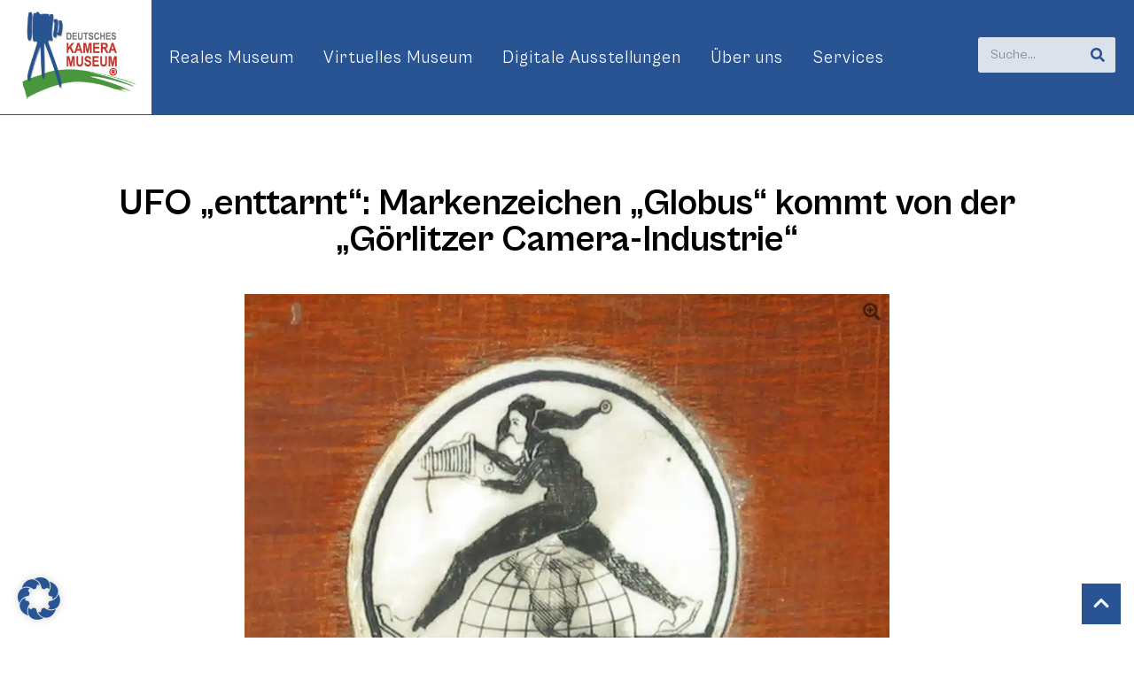

--- FILE ---
content_type: text/html; charset=UTF-8
request_url: https://kameramuseum.de/objekte/ufo-wer-kennt-dieses-firmen-oder-haendlerzeichen/
body_size: 42772
content:
<!doctype html>
<html lang="de">
<head>
	<meta charset="UTF-8">
	<meta name="viewport" content="width=device-width, initial-scale=1">
	<link rel="profile" href="https://gmpg.org/xfn/11">
	<title>UFO &quot;enttarnt&quot;: Markenzeichen &quot;Globus&quot; kommt von der &quot;Görlitzer Camera-Industrie&quot; - Deutsches Kameramuseum</title>
<meta name="dc.title" content="UFO &quot;enttarnt&quot;: Markenzeichen &quot;Globus&quot; kommt von der &quot;Görlitzer Camera-Industrie&quot; - Deutsches Kameramuseum">
<meta name="dc.description" content="Ein Wiener Händler hat uns dieses Rätsel aufgegeben: Kennt jemand dieses Logo, Firmen- oder Händler-Signet? Es befindet sich an einer antiken Reisekamera aus Holz, die ansonsten unbezeichnet ist. Ein aufmerksamer User unserer Website hat das Rätsel für uns - fast - gelöst: &quot;Die Kamera wurde offenbar von der Görlitzer Firma&hellip;">
<meta name="dc.relation" content="https://kameramuseum.de/objekte/ufo-wer-kennt-dieses-firmen-oder-haendlerzeichen/">
<meta name="dc.source" content="https://kameramuseum.de/">
<meta name="dc.language" content="de_DE">
<meta name="description" content="Ein Wiener Händler hat uns dieses Rätsel aufgegeben: Kennt jemand dieses Logo, Firmen- oder Händler-Signet? Es befindet sich an einer antiken Reisekamera aus Holz, die ansonsten unbezeichnet ist. Ein aufmerksamer User unserer Website hat das Rätsel für uns - fast - gelöst: &quot;Die Kamera wurde offenbar von der Görlitzer Firma&hellip;">
<meta name="robots" content="index, follow, max-snippet:-1, max-image-preview:large, max-video-preview:-1">
<link rel="canonical" href="https://kameramuseum.de/objekte/ufo-wer-kennt-dieses-firmen-oder-haendlerzeichen/">
<meta property="og:url" content="https://kameramuseum.de/objekte/ufo-wer-kennt-dieses-firmen-oder-haendlerzeichen/">
<meta property="og:site_name" content="Deutsches Kameramuseum">
<meta property="og:locale" content="de_DE">
<meta property="og:type" content="article">
<meta property="article:author" content="https://www.facebook.com/Kameramuseum/">
<meta property="article:publisher" content="https://www.facebook.com/Kameramuseum/">
<meta property="og:title" content="UFO &quot;enttarnt&quot;: Markenzeichen &quot;Globus&quot; kommt von der &quot;Görlitzer Camera-Industrie&quot; - Deutsches Kameramuseum">
<meta property="og:description" content="Ein Wiener Händler hat uns dieses Rätsel aufgegeben: Kennt jemand dieses Logo, Firmen- oder Händler-Signet? Es befindet sich an einer antiken Reisekamera aus Holz, die ansonsten unbezeichnet ist. Ein aufmerksamer User unserer Website hat das Rätsel für uns - fast - gelöst: &quot;Die Kamera wurde offenbar von der Görlitzer Firma&hellip;">
<meta property="og:image" content="https://kameramuseum.de/wp-content/uploads/2023/03/marke.jpg">
<meta property="og:image:secure_url" content="https://kameramuseum.de/wp-content/uploads/2023/03/marke.jpg">
<meta property="og:image:width" content="1000">
<meta property="og:image:height" content="826">
<meta property="og:image:alt" content="ufo-marke">
<meta property="fb:pages" content="">
<meta property="fb:admins" content="">
<meta property="fb:app_id" content="">
<meta name="twitter:card" content="summary">
<meta name="twitter:title" content="UFO &quot;enttarnt&quot;: Markenzeichen &quot;Globus&quot; kommt von der &quot;Görlitzer Camera-Industrie&quot; - Deutsches Kameramuseum">
<meta name="twitter:description" content="Ein Wiener Händler hat uns dieses Rätsel aufgegeben: Kennt jemand dieses Logo, Firmen- oder Händler-Signet? Es befindet sich an einer antiken Reisekamera aus Holz, die ansonsten unbezeichnet ist. Ein aufmerksamer User unserer Website hat das Rätsel für uns - fast - gelöst: &quot;Die Kamera wurde offenbar von der Görlitzer Firma&hellip;">
<meta name="twitter:image" content="https://kameramuseum.de/wp-content/uploads/2023/03/marke.jpg">
<link rel='dns-prefetch' href='//www.googletagmanager.com' />
<link rel="alternate" type="application/rss+xml" title="Deutsches Kameramuseum &raquo; Feed" href="https://kameramuseum.de/feed/" />
<link rel="alternate" type="application/rss+xml" title="Deutsches Kameramuseum &raquo; Kommentar-Feed" href="https://kameramuseum.de/comments/feed/" />
<link rel="alternate" title="oEmbed (JSON)" type="application/json+oembed" href="https://kameramuseum.de/wp-json/oembed/1.0/embed?url=https%3A%2F%2Fkameramuseum.de%2Fobjekte%2Fufo-wer-kennt-dieses-firmen-oder-haendlerzeichen%2F" />
<link rel="alternate" title="oEmbed (XML)" type="text/xml+oembed" href="https://kameramuseum.de/wp-json/oembed/1.0/embed?url=https%3A%2F%2Fkameramuseum.de%2Fobjekte%2Fufo-wer-kennt-dieses-firmen-oder-haendlerzeichen%2F&#038;format=xml" />
<style id='wp-img-auto-sizes-contain-inline-css'>
img:is([sizes=auto i],[sizes^="auto," i]){contain-intrinsic-size:3000px 1500px}
/*# sourceURL=wp-img-auto-sizes-contain-inline-css */
</style>
<style id='wp-emoji-styles-inline-css'>

	img.wp-smiley, img.emoji {
		display: inline !important;
		border: none !important;
		box-shadow: none !important;
		height: 1em !important;
		width: 1em !important;
		margin: 0 0.07em !important;
		vertical-align: -0.1em !important;
		background: none !important;
		padding: 0 !important;
	}
/*# sourceURL=wp-emoji-styles-inline-css */
</style>
<style id='wpseopress-local-business-style-inline-css'>
span.wp-block-wpseopress-local-business-field{margin-right:8px}

/*# sourceURL=https://kameramuseum.de/wp-content/plugins/wp-seopress-pro/public/editor/blocks/local-business/style-index.css */
</style>
<style id='wpseopress-table-of-contents-style-inline-css'>
.wp-block-wpseopress-table-of-contents li.active>a{font-weight:bold}

/*# sourceURL=https://kameramuseum.de/wp-content/plugins/wp-seopress-pro/public/editor/blocks/table-of-contents/style-index.css */
</style>
<style id='global-styles-inline-css'>
:root{--wp--preset--aspect-ratio--square: 1;--wp--preset--aspect-ratio--4-3: 4/3;--wp--preset--aspect-ratio--3-4: 3/4;--wp--preset--aspect-ratio--3-2: 3/2;--wp--preset--aspect-ratio--2-3: 2/3;--wp--preset--aspect-ratio--16-9: 16/9;--wp--preset--aspect-ratio--9-16: 9/16;--wp--preset--color--black: #000000;--wp--preset--color--cyan-bluish-gray: #abb8c3;--wp--preset--color--white: #ffffff;--wp--preset--color--pale-pink: #f78da7;--wp--preset--color--vivid-red: #cf2e2e;--wp--preset--color--luminous-vivid-orange: #ff6900;--wp--preset--color--luminous-vivid-amber: #fcb900;--wp--preset--color--light-green-cyan: #7bdcb5;--wp--preset--color--vivid-green-cyan: #00d084;--wp--preset--color--pale-cyan-blue: #8ed1fc;--wp--preset--color--vivid-cyan-blue: #0693e3;--wp--preset--color--vivid-purple: #9b51e0;--wp--preset--gradient--vivid-cyan-blue-to-vivid-purple: linear-gradient(135deg,rgb(6,147,227) 0%,rgb(155,81,224) 100%);--wp--preset--gradient--light-green-cyan-to-vivid-green-cyan: linear-gradient(135deg,rgb(122,220,180) 0%,rgb(0,208,130) 100%);--wp--preset--gradient--luminous-vivid-amber-to-luminous-vivid-orange: linear-gradient(135deg,rgb(252,185,0) 0%,rgb(255,105,0) 100%);--wp--preset--gradient--luminous-vivid-orange-to-vivid-red: linear-gradient(135deg,rgb(255,105,0) 0%,rgb(207,46,46) 100%);--wp--preset--gradient--very-light-gray-to-cyan-bluish-gray: linear-gradient(135deg,rgb(238,238,238) 0%,rgb(169,184,195) 100%);--wp--preset--gradient--cool-to-warm-spectrum: linear-gradient(135deg,rgb(74,234,220) 0%,rgb(151,120,209) 20%,rgb(207,42,186) 40%,rgb(238,44,130) 60%,rgb(251,105,98) 80%,rgb(254,248,76) 100%);--wp--preset--gradient--blush-light-purple: linear-gradient(135deg,rgb(255,206,236) 0%,rgb(152,150,240) 100%);--wp--preset--gradient--blush-bordeaux: linear-gradient(135deg,rgb(254,205,165) 0%,rgb(254,45,45) 50%,rgb(107,0,62) 100%);--wp--preset--gradient--luminous-dusk: linear-gradient(135deg,rgb(255,203,112) 0%,rgb(199,81,192) 50%,rgb(65,88,208) 100%);--wp--preset--gradient--pale-ocean: linear-gradient(135deg,rgb(255,245,203) 0%,rgb(182,227,212) 50%,rgb(51,167,181) 100%);--wp--preset--gradient--electric-grass: linear-gradient(135deg,rgb(202,248,128) 0%,rgb(113,206,126) 100%);--wp--preset--gradient--midnight: linear-gradient(135deg,rgb(2,3,129) 0%,rgb(40,116,252) 100%);--wp--preset--font-size--small: 13px;--wp--preset--font-size--medium: 20px;--wp--preset--font-size--large: 36px;--wp--preset--font-size--x-large: 42px;--wp--preset--spacing--20: 0.44rem;--wp--preset--spacing--30: 0.67rem;--wp--preset--spacing--40: 1rem;--wp--preset--spacing--50: 1.5rem;--wp--preset--spacing--60: 2.25rem;--wp--preset--spacing--70: 3.38rem;--wp--preset--spacing--80: 5.06rem;--wp--preset--shadow--natural: 6px 6px 9px rgba(0, 0, 0, 0.2);--wp--preset--shadow--deep: 12px 12px 50px rgba(0, 0, 0, 0.4);--wp--preset--shadow--sharp: 6px 6px 0px rgba(0, 0, 0, 0.2);--wp--preset--shadow--outlined: 6px 6px 0px -3px rgb(255, 255, 255), 6px 6px rgb(0, 0, 0);--wp--preset--shadow--crisp: 6px 6px 0px rgb(0, 0, 0);}:root { --wp--style--global--content-size: 800px;--wp--style--global--wide-size: 1200px; }:where(body) { margin: 0; }.wp-site-blocks > .alignleft { float: left; margin-right: 2em; }.wp-site-blocks > .alignright { float: right; margin-left: 2em; }.wp-site-blocks > .aligncenter { justify-content: center; margin-left: auto; margin-right: auto; }:where(.wp-site-blocks) > * { margin-block-start: 24px; margin-block-end: 0; }:where(.wp-site-blocks) > :first-child { margin-block-start: 0; }:where(.wp-site-blocks) > :last-child { margin-block-end: 0; }:root { --wp--style--block-gap: 24px; }:root :where(.is-layout-flow) > :first-child{margin-block-start: 0;}:root :where(.is-layout-flow) > :last-child{margin-block-end: 0;}:root :where(.is-layout-flow) > *{margin-block-start: 24px;margin-block-end: 0;}:root :where(.is-layout-constrained) > :first-child{margin-block-start: 0;}:root :where(.is-layout-constrained) > :last-child{margin-block-end: 0;}:root :where(.is-layout-constrained) > *{margin-block-start: 24px;margin-block-end: 0;}:root :where(.is-layout-flex){gap: 24px;}:root :where(.is-layout-grid){gap: 24px;}.is-layout-flow > .alignleft{float: left;margin-inline-start: 0;margin-inline-end: 2em;}.is-layout-flow > .alignright{float: right;margin-inline-start: 2em;margin-inline-end: 0;}.is-layout-flow > .aligncenter{margin-left: auto !important;margin-right: auto !important;}.is-layout-constrained > .alignleft{float: left;margin-inline-start: 0;margin-inline-end: 2em;}.is-layout-constrained > .alignright{float: right;margin-inline-start: 2em;margin-inline-end: 0;}.is-layout-constrained > .aligncenter{margin-left: auto !important;margin-right: auto !important;}.is-layout-constrained > :where(:not(.alignleft):not(.alignright):not(.alignfull)){max-width: var(--wp--style--global--content-size);margin-left: auto !important;margin-right: auto !important;}.is-layout-constrained > .alignwide{max-width: var(--wp--style--global--wide-size);}body .is-layout-flex{display: flex;}.is-layout-flex{flex-wrap: wrap;align-items: center;}.is-layout-flex > :is(*, div){margin: 0;}body .is-layout-grid{display: grid;}.is-layout-grid > :is(*, div){margin: 0;}body{padding-top: 0px;padding-right: 0px;padding-bottom: 0px;padding-left: 0px;}a:where(:not(.wp-element-button)){text-decoration: underline;}:root :where(.wp-element-button, .wp-block-button__link){background-color: #32373c;border-width: 0;color: #fff;font-family: inherit;font-size: inherit;font-style: inherit;font-weight: inherit;letter-spacing: inherit;line-height: inherit;padding-top: calc(0.667em + 2px);padding-right: calc(1.333em + 2px);padding-bottom: calc(0.667em + 2px);padding-left: calc(1.333em + 2px);text-decoration: none;text-transform: inherit;}.has-black-color{color: var(--wp--preset--color--black) !important;}.has-cyan-bluish-gray-color{color: var(--wp--preset--color--cyan-bluish-gray) !important;}.has-white-color{color: var(--wp--preset--color--white) !important;}.has-pale-pink-color{color: var(--wp--preset--color--pale-pink) !important;}.has-vivid-red-color{color: var(--wp--preset--color--vivid-red) !important;}.has-luminous-vivid-orange-color{color: var(--wp--preset--color--luminous-vivid-orange) !important;}.has-luminous-vivid-amber-color{color: var(--wp--preset--color--luminous-vivid-amber) !important;}.has-light-green-cyan-color{color: var(--wp--preset--color--light-green-cyan) !important;}.has-vivid-green-cyan-color{color: var(--wp--preset--color--vivid-green-cyan) !important;}.has-pale-cyan-blue-color{color: var(--wp--preset--color--pale-cyan-blue) !important;}.has-vivid-cyan-blue-color{color: var(--wp--preset--color--vivid-cyan-blue) !important;}.has-vivid-purple-color{color: var(--wp--preset--color--vivid-purple) !important;}.has-black-background-color{background-color: var(--wp--preset--color--black) !important;}.has-cyan-bluish-gray-background-color{background-color: var(--wp--preset--color--cyan-bluish-gray) !important;}.has-white-background-color{background-color: var(--wp--preset--color--white) !important;}.has-pale-pink-background-color{background-color: var(--wp--preset--color--pale-pink) !important;}.has-vivid-red-background-color{background-color: var(--wp--preset--color--vivid-red) !important;}.has-luminous-vivid-orange-background-color{background-color: var(--wp--preset--color--luminous-vivid-orange) !important;}.has-luminous-vivid-amber-background-color{background-color: var(--wp--preset--color--luminous-vivid-amber) !important;}.has-light-green-cyan-background-color{background-color: var(--wp--preset--color--light-green-cyan) !important;}.has-vivid-green-cyan-background-color{background-color: var(--wp--preset--color--vivid-green-cyan) !important;}.has-pale-cyan-blue-background-color{background-color: var(--wp--preset--color--pale-cyan-blue) !important;}.has-vivid-cyan-blue-background-color{background-color: var(--wp--preset--color--vivid-cyan-blue) !important;}.has-vivid-purple-background-color{background-color: var(--wp--preset--color--vivid-purple) !important;}.has-black-border-color{border-color: var(--wp--preset--color--black) !important;}.has-cyan-bluish-gray-border-color{border-color: var(--wp--preset--color--cyan-bluish-gray) !important;}.has-white-border-color{border-color: var(--wp--preset--color--white) !important;}.has-pale-pink-border-color{border-color: var(--wp--preset--color--pale-pink) !important;}.has-vivid-red-border-color{border-color: var(--wp--preset--color--vivid-red) !important;}.has-luminous-vivid-orange-border-color{border-color: var(--wp--preset--color--luminous-vivid-orange) !important;}.has-luminous-vivid-amber-border-color{border-color: var(--wp--preset--color--luminous-vivid-amber) !important;}.has-light-green-cyan-border-color{border-color: var(--wp--preset--color--light-green-cyan) !important;}.has-vivid-green-cyan-border-color{border-color: var(--wp--preset--color--vivid-green-cyan) !important;}.has-pale-cyan-blue-border-color{border-color: var(--wp--preset--color--pale-cyan-blue) !important;}.has-vivid-cyan-blue-border-color{border-color: var(--wp--preset--color--vivid-cyan-blue) !important;}.has-vivid-purple-border-color{border-color: var(--wp--preset--color--vivid-purple) !important;}.has-vivid-cyan-blue-to-vivid-purple-gradient-background{background: var(--wp--preset--gradient--vivid-cyan-blue-to-vivid-purple) !important;}.has-light-green-cyan-to-vivid-green-cyan-gradient-background{background: var(--wp--preset--gradient--light-green-cyan-to-vivid-green-cyan) !important;}.has-luminous-vivid-amber-to-luminous-vivid-orange-gradient-background{background: var(--wp--preset--gradient--luminous-vivid-amber-to-luminous-vivid-orange) !important;}.has-luminous-vivid-orange-to-vivid-red-gradient-background{background: var(--wp--preset--gradient--luminous-vivid-orange-to-vivid-red) !important;}.has-very-light-gray-to-cyan-bluish-gray-gradient-background{background: var(--wp--preset--gradient--very-light-gray-to-cyan-bluish-gray) !important;}.has-cool-to-warm-spectrum-gradient-background{background: var(--wp--preset--gradient--cool-to-warm-spectrum) !important;}.has-blush-light-purple-gradient-background{background: var(--wp--preset--gradient--blush-light-purple) !important;}.has-blush-bordeaux-gradient-background{background: var(--wp--preset--gradient--blush-bordeaux) !important;}.has-luminous-dusk-gradient-background{background: var(--wp--preset--gradient--luminous-dusk) !important;}.has-pale-ocean-gradient-background{background: var(--wp--preset--gradient--pale-ocean) !important;}.has-electric-grass-gradient-background{background: var(--wp--preset--gradient--electric-grass) !important;}.has-midnight-gradient-background{background: var(--wp--preset--gradient--midnight) !important;}.has-small-font-size{font-size: var(--wp--preset--font-size--small) !important;}.has-medium-font-size{font-size: var(--wp--preset--font-size--medium) !important;}.has-large-font-size{font-size: var(--wp--preset--font-size--large) !important;}.has-x-large-font-size{font-size: var(--wp--preset--font-size--x-large) !important;}
:root :where(.wp-block-pullquote){font-size: 1.5em;line-height: 1.6;}
/*# sourceURL=global-styles-inline-css */
</style>
<link rel='stylesheet' id='kameramuseum-backend-css' href='https://kameramuseum.de/wp-content/plugins/kameramuseum-backend/assets/css/frontend.css?ver=1.0.4' media='all' />
<link rel='stylesheet' id='hello-elementor-css' href='https://kameramuseum.de/wp-content/themes/hello-elementor/assets/css/reset.css?ver=3.4.5' media='all' />
<link rel='stylesheet' id='hello-elementor-theme-style-css' href='https://kameramuseum.de/wp-content/themes/hello-elementor/assets/css/theme.css?ver=3.4.5' media='all' />
<link rel='stylesheet' id='hello-elementor-child-style-css' href='https://kameramuseum.de/wp-content/themes/hello-elementor-child/style.css?ver=1.0.3' media='all' />
<link rel='stylesheet' id='hello-elementor-header-footer-css' href='https://kameramuseum.de/wp-content/themes/hello-elementor/assets/css/header-footer.css?ver=3.4.5' media='all' />
<link rel='stylesheet' id='elementor-frontend-css' href='https://kameramuseum.de/wp-content/plugins/elementor/assets/css/frontend.min.css?ver=3.33.4' media='all' />
<link rel='stylesheet' id='widget-menu-anchor-css' href='https://kameramuseum.de/wp-content/plugins/elementor/assets/css/widget-menu-anchor.min.css?ver=3.33.4' media='all' />
<link rel='stylesheet' id='e-motion-fx-css' href='https://kameramuseum.de/wp-content/plugins/elementor-pro/assets/css/modules/motion-fx.min.css?ver=3.33.1' media='all' />
<link rel='stylesheet' id='widget-nav-menu-css' href='https://kameramuseum.de/wp-content/plugins/elementor-pro/assets/css/widget-nav-menu.min.css?ver=3.33.1' media='all' />
<link rel='stylesheet' id='widget-search-form-css' href='https://kameramuseum.de/wp-content/plugins/elementor-pro/assets/css/widget-search-form.min.css?ver=3.33.1' media='all' />
<link rel='stylesheet' id='widget-divider-css' href='https://kameramuseum.de/wp-content/plugins/elementor/assets/css/widget-divider.min.css?ver=3.33.4' media='all' />
<link rel='stylesheet' id='widget-heading-css' href='https://kameramuseum.de/wp-content/plugins/elementor/assets/css/widget-heading.min.css?ver=3.33.4' media='all' />
<link rel='stylesheet' id='widget-icon-list-css' href='https://kameramuseum.de/wp-content/plugins/elementor/assets/css/widget-icon-list.min.css?ver=3.33.4' media='all' />
<link rel='stylesheet' id='elementor-post-7-css' href='https://kameramuseum.de/wp-content/uploads/elementor/css/post-7.css?ver=1768481298' media='all' />
<link rel='stylesheet' id='elementor-custom-frontend-css' href='https://kameramuseum.de/wp-content/plugins/elementor-custom/assets/css/frontend.css?ver=1.0.2' media='all' />
<link rel='stylesheet' id='elementor-post-8-css' href='https://kameramuseum.de/wp-content/uploads/elementor/css/post-8.css?ver=1768481298' media='all' />
<link rel='stylesheet' id='elementor-post-9-css' href='https://kameramuseum.de/wp-content/uploads/elementor/css/post-9.css?ver=1768599202' media='all' />
<link rel='stylesheet' id='elementor-post-139-css' href='https://kameramuseum.de/wp-content/uploads/elementor/css/post-139.css?ver=1768561185' media='all' />
<link rel='stylesheet' id='borlabs-cookie-custom-css' href='https://kameramuseum.de/wp-content/cache/borlabs-cookie/1/borlabs-cookie-1-de.css?ver=3.3.23-96' media='all' />
<script src="https://kameramuseum.de/wp-includes/js/jquery/jquery.min.js?ver=3.7.1" id="jquery-core-js"></script>
<script src="https://kameramuseum.de/wp-includes/js/jquery/jquery-migrate.min.js?ver=3.4.1" id="jquery-migrate-js"></script>
<script src="https://kameramuseum.de/wp-content/themes/hello-elementor-child/assets/js/app.js?ver=1.0.3" id="hello-elementor-child-app-js"></script>
<script data-no-optimize="1" data-no-minify="1" data-cfasync="false" src="https://kameramuseum.de/wp-content/plugins/borlabs-cookie/assets/javascript/borlabs-cookie-tcf-stub.min.js?ver=3.3.23" id="borlabs-cookie-stub-js"></script>
<script data-no-optimize="1" data-no-minify="1" data-cfasync="false" src="https://kameramuseum.de/wp-content/cache/borlabs-cookie/1/borlabs-cookie-config-de.json.js?ver=3.3.23-93" id="borlabs-cookie-config-js"></script>
<script data-no-optimize="1" data-no-minify="1" data-cfasync="false" src="https://kameramuseum.de/wp-content/plugins/borlabs-cookie/assets/javascript/borlabs-cookie-prioritize.min.js?ver=3.3.23" id="borlabs-cookie-prioritize-js"></script>
<link rel="https://api.w.org/" href="https://kameramuseum.de/wp-json/" /><link rel="alternate" title="JSON" type="application/json" href="https://kameramuseum.de/wp-json/wp/v2/exhibit/24278" /><link rel="EditURI" type="application/rsd+xml" title="RSD" href="https://kameramuseum.de/xmlrpc.php?rsd" />
<meta name="generator" content="WordPress 6.9" />
<link rel='shortlink' href='https://kameramuseum.de/?p=24278' />
<script type="text/javascript" id="_etLoader" charset="UTF-8" data-secure-code="3ssCu9" data-block-cookies="true" src="//code.etracker.com/code/e.js" data-plugin-version="WP:etracker:2.7.7" async></script>
<meta name="generator" content="Site Kit by Google 1.170.0" />
<!-- Durch Site Kit hinzugefügte Google AdSense Metatags -->
<meta name="google-adsense-platform-account" content="ca-host-pub-2644536267352236">
<meta name="google-adsense-platform-domain" content="sitekit.withgoogle.com">
<!-- Beende durch Site Kit hinzugefügte Google AdSense Metatags -->
<meta name="generator" content="Elementor 3.33.4; features: e_font_icon_svg, additional_custom_breakpoints; settings: css_print_method-external, google_font-enabled, font_display-auto">
<meta name="google-adsense-account" content="ca-pub-1241079446701047">
<script id="_etLoader" type="text/javascript" charset="UTF-8" data-block-cookies="true" data-secure-code="3ssCu9" src="//code.etracker.com/code/e.js" async></script><script data-borlabs-cookie-script-blocker-ignore>
if ('1' === '1' && ('0' === '1' || '1' === '1')) {
    window['gtag_enable_tcf_support'] = true;
}
window.dataLayer = window.dataLayer || [];
if (typeof gtag !== 'function') {
    function gtag() {
        dataLayer.push(arguments);
    }
}
gtag('set', 'developer_id.dYjRjMm', true);
if ('0' === '1' || '1' === '1') {
    if (window.BorlabsCookieGoogleConsentModeDefaultSet !== true) {
        let getCookieValue = function (name) {
            return document.cookie.match('(^|;)\\s*' + name + '\\s*=\\s*([^;]+)')?.pop() || '';
        };
        let cookieValue = getCookieValue('borlabs-cookie-gcs');
        let consentsFromCookie = {};
        if (cookieValue !== '') {
            consentsFromCookie = JSON.parse(decodeURIComponent(cookieValue));
        }
        let defaultValues = {
            'ad_storage': 'denied',
            'ad_user_data': 'denied',
            'ad_personalization': 'denied',
            'analytics_storage': 'denied',
            'functionality_storage': 'denied',
            'personalization_storage': 'denied',
            'security_storage': 'denied',
            'wait_for_update': 500,
        };
        gtag('consent', 'default', { ...defaultValues, ...consentsFromCookie });
    }
    window.BorlabsCookieGoogleConsentModeDefaultSet = true;
    let borlabsCookieConsentChangeHandler = function () {
        window.dataLayer = window.dataLayer || [];
        if (typeof gtag !== 'function') { function gtag(){dataLayer.push(arguments);} }

        let getCookieValue = function (name) {
            return document.cookie.match('(^|;)\\s*' + name + '\\s*=\\s*([^;]+)')?.pop() || '';
        };
        let cookieValue = getCookieValue('borlabs-cookie-gcs');
        let consentsFromCookie = {};
        if (cookieValue !== '') {
            consentsFromCookie = JSON.parse(decodeURIComponent(cookieValue));
        }

        consentsFromCookie.analytics_storage = BorlabsCookie.Consents.hasConsent('google-analytics') ? 'granted' : 'denied';

        BorlabsCookie.CookieLibrary.setCookie(
            'borlabs-cookie-gcs',
            JSON.stringify(consentsFromCookie),
            BorlabsCookie.Settings.automaticCookieDomainAndPath.value ? '' : BorlabsCookie.Settings.cookieDomain.value,
            BorlabsCookie.Settings.cookiePath.value,
            BorlabsCookie.Cookie.getPluginCookie().expires,
            BorlabsCookie.Settings.cookieSecure.value,
            BorlabsCookie.Settings.cookieSameSite.value
        );
    }
    document.addEventListener('borlabs-cookie-consent-saved', borlabsCookieConsentChangeHandler);
    document.addEventListener('borlabs-cookie-handle-unblock', borlabsCookieConsentChangeHandler);
}
if ('0' === '1') {
    gtag("js", new Date());
    gtag("config", "G-QJ8H3YQ2SD", {"anonymize_ip": true});

    (function (w, d, s, i) {
        var f = d.getElementsByTagName(s)[0],
            j = d.createElement(s);
        j.async = true;
        j.src =
            "https://www.googletagmanager.com/gtag/js?id=" + i;
        f.parentNode.insertBefore(j, f);
    })(window, document, "script", "G-QJ8H3YQ2SD");
}
</script>			<style>
				.e-con.e-parent:nth-of-type(n+4):not(.e-lazyloaded):not(.e-no-lazyload),
				.e-con.e-parent:nth-of-type(n+4):not(.e-lazyloaded):not(.e-no-lazyload) * {
					background-image: none !important;
				}
				@media screen and (max-height: 1024px) {
					.e-con.e-parent:nth-of-type(n+3):not(.e-lazyloaded):not(.e-no-lazyload),
					.e-con.e-parent:nth-of-type(n+3):not(.e-lazyloaded):not(.e-no-lazyload) * {
						background-image: none !important;
					}
				}
				@media screen and (max-height: 640px) {
					.e-con.e-parent:nth-of-type(n+2):not(.e-lazyloaded):not(.e-no-lazyload),
					.e-con.e-parent:nth-of-type(n+2):not(.e-lazyloaded):not(.e-no-lazyload) * {
						background-image: none !important;
					}
				}
			</style>
			<style>.breadcrumb {list-style:none;margin:0;padding-inline-start:0;}.breadcrumb li {margin:0;display:inline-block;position:relative;}.breadcrumb li::after{content:' / ';margin-left:5px;margin-right:5px;}.breadcrumb li:last-child::after{display:none}</style><link rel="icon" href="https://kameramuseum.de/wp-content/uploads/2022/07/DKM-Logo-mit-R-und-Rand-150x150.jpg" sizes="32x32" />
<link rel="icon" href="https://kameramuseum.de/wp-content/uploads/2022/07/DKM-Logo-mit-R-und-Rand.jpg" sizes="192x192" />
<link rel="apple-touch-icon" href="https://kameramuseum.de/wp-content/uploads/2022/07/DKM-Logo-mit-R-und-Rand.jpg" />
<meta name="msapplication-TileImage" content="https://kameramuseum.de/wp-content/uploads/2022/07/DKM-Logo-mit-R-und-Rand.jpg" />
</head>
<body class="wp-singular exhibit-template-default single single-exhibit postid-24278 wp-custom-logo wp-embed-responsive wp-theme-hello-elementor wp-child-theme-hello-elementor-child hello-elementor-default elementor-default elementor-kit-7 elementor-page-139">


<a class="skip-link screen-reader-text" href="#content">Zum Inhalt springen</a>

		<header data-elementor-type="header" data-elementor-id="8" class="elementor elementor-8 elementor-location-header" data-elementor-post-type="elementor_library">
					<section class="elementor-section elementor-top-section elementor-element elementor-element-b9bc9a9 elementor-section-full_width elementor-hidden-desktop elementor-hidden-tablet elementor-hidden-mobile elementor-section-height-default elementor-section-height-default" data-id="b9bc9a9" data-element_type="section">
						<div class="elementor-container elementor-column-gap-no">
					<div class="elementor-column elementor-col-100 elementor-top-column elementor-element elementor-element-39438dc" data-id="39438dc" data-element_type="column">
			<div class="elementor-widget-wrap elementor-element-populated">
						<div class="elementor-element elementor-element-5983def elementor-widget elementor-widget-menu-anchor" data-id="5983def" data-element_type="widget" data-widget_type="menu-anchor.default">
				<div class="elementor-widget-container">
							<div class="elementor-menu-anchor" id="Scroll-Top"></div>
						</div>
				</div>
					</div>
		</div>
					</div>
		</section>
				<section class="elementor-section elementor-top-section elementor-element elementor-element-14793e2 elementor-section-full_width elementor-section-content-middle elementor-hidden-tablet elementor-hidden-mobile elementor-section-height-default elementor-section-height-default" data-id="14793e2" data-element_type="section" data-settings="{&quot;background_background&quot;:&quot;classic&quot;}">
						<div class="elementor-container elementor-column-gap-default">
					<div class="elementor-column elementor-col-50 elementor-top-column elementor-element elementor-element-6912844" data-id="6912844" data-element_type="column" data-settings="{&quot;background_background&quot;:&quot;classic&quot;,&quot;background_motion_fx_motion_fx_scrolling&quot;:&quot;yes&quot;,&quot;background_motion_fx_translateY_effect&quot;:&quot;yes&quot;,&quot;background_motion_fx_translateY_speed&quot;:{&quot;unit&quot;:&quot;px&quot;,&quot;size&quot;:4,&quot;sizes&quot;:[]},&quot;background_motion_fx_translateY_affectedRange&quot;:{&quot;unit&quot;:&quot;%&quot;,&quot;size&quot;:&quot;&quot;,&quot;sizes&quot;:{&quot;start&quot;:0,&quot;end&quot;:100}},&quot;background_motion_fx_devices&quot;:[&quot;desktop&quot;,&quot;tablet&quot;,&quot;mobile&quot;]}">
			<div class="elementor-widget-wrap elementor-element-populated">
						<div class="elementor-element elementor-element-ad07029 elementor-widget elementor-widget-image" data-id="ad07029" data-element_type="widget" data-widget_type="image.default">
				<div class="elementor-widget-container">
										<div class="elementor-image">
													<a href="/">
							<picture class="attachment-large size-large wp-image-1095">
<source type="image/webp" srcset="https://kameramuseum.de/wp-content/uploads/2022/07/DKM-Logo-mit-R-und-Rand-1024x828.jpg.webp 1024w, https://kameramuseum.de/wp-content/uploads/2022/07/DKM-Logo-mit-R-und-Rand-300x242.jpg.webp 300w, https://kameramuseum.de/wp-content/uploads/2022/07/DKM-Logo-mit-R-und-Rand-768x621.jpg.webp 768w, https://kameramuseum.de/wp-content/uploads/2022/07/DKM-Logo-mit-R-und-Rand-1536x1241.jpg.webp 1536w, https://kameramuseum.de/wp-content/uploads/2022/07/DKM-Logo-mit-R-und-Rand-2048x1655.jpg.webp 2048w" sizes="(max-width: 800px) 100vw, 800px"/>
<img width="800" height="647" src="https://kameramuseum.de/wp-content/uploads/2022/07/DKM-Logo-mit-R-und-Rand-1024x828.jpg" alt="" srcset="https://kameramuseum.de/wp-content/uploads/2022/07/DKM-Logo-mit-R-und-Rand-1024x828.jpg 1024w, https://kameramuseum.de/wp-content/uploads/2022/07/DKM-Logo-mit-R-und-Rand-300x242.jpg 300w, https://kameramuseum.de/wp-content/uploads/2022/07/DKM-Logo-mit-R-und-Rand-768x621.jpg 768w, https://kameramuseum.de/wp-content/uploads/2022/07/DKM-Logo-mit-R-und-Rand-1536x1241.jpg 1536w, https://kameramuseum.de/wp-content/uploads/2022/07/DKM-Logo-mit-R-und-Rand-2048x1655.jpg 2048w" sizes="(max-width: 800px) 100vw, 800px"/>
</picture>
								</a>
														</div>
								</div>
				</div>
					</div>
		</div>
				<div class="elementor-column elementor-col-50 elementor-top-column elementor-element elementor-element-6c47ec2" data-id="6c47ec2" data-element_type="column">
			<div class="elementor-widget-wrap elementor-element-populated">
						<section class="elementor-section elementor-inner-section elementor-element elementor-element-123aa37 elementor-section-full_width elementor-section-height-default elementor-section-height-default" data-id="123aa37" data-element_type="section">
						<div class="elementor-container elementor-column-gap-default">
					<div class="elementor-column elementor-col-50 elementor-inner-column elementor-element elementor-element-14024da" data-id="14024da" data-element_type="column">
			<div class="elementor-widget-wrap elementor-element-populated">
						<div class="elementor-element elementor-element-aec0397 elementor-nav-menu--dropdown-tablet elementor-nav-menu__text-align-aside elementor-nav-menu--toggle elementor-nav-menu--burger elementor-widget elementor-widget-nav-menu" data-id="aec0397" data-element_type="widget" data-settings="{&quot;submenu_icon&quot;:{&quot;value&quot;:&quot;&lt;i aria-hidden=\&quot;true\&quot; class=\&quot;\&quot;&gt;&lt;\/i&gt;&quot;,&quot;library&quot;:&quot;&quot;},&quot;layout&quot;:&quot;horizontal&quot;,&quot;toggle&quot;:&quot;burger&quot;}" data-widget_type="nav-menu.default">
				<div class="elementor-widget-container">
								<nav aria-label="Menü" class="elementor-nav-menu--main elementor-nav-menu__container elementor-nav-menu--layout-horizontal e--pointer-underline e--animation-drop-in">
				<ul id="menu-1-aec0397" class="elementor-nav-menu"><li class="menu-item menu-item-type-post_type menu-item-object-page menu-item-has-children menu-item-885"><a href="https://kameramuseum.de/museum/" class="elementor-item">Reales Museum</a>
<ul class="sub-menu elementor-nav-menu--dropdown">
	<li class="menu-item menu-item-type-post_type menu-item-object-page menu-item-9892"><a href="https://kameramuseum.de/museum/" class="elementor-sub-item">Reales Museum</a></li>
	<li class="menu-item menu-item-type-post_type menu-item-object-page menu-item-1947"><a href="https://kameramuseum.de/besucherinformation/" class="elementor-sub-item">Besucherinformation: Alles über das reale Deutsche Kameramuseum</a></li>
	<li class="menu-item menu-item-type-post_type menu-item-object-page menu-item-2898"><a href="https://kameramuseum.de/rundgang/" class="elementor-sub-item">Rundgang (3D-virtuell)</a></li>
	<li class="menu-item menu-item-type-post_type menu-item-object-page menu-item-2746"><a href="https://kameramuseum.de/audio-guide/" class="elementor-sub-item">Audio Guide</a></li>
	<li class="menu-item menu-item-type-post_type menu-item-object-page menu-item-9795"><a href="https://kameramuseum.de/besondere-exponate/" class="elementor-sub-item">Besondere Exponate</a></li>
	<li class="menu-item menu-item-type-post_type menu-item-object-page menu-item-4760"><a href="https://kameramuseum.de/treppenhausgalerie/" class="elementor-sub-item">Museumsgalerie</a></li>
	<li class="menu-item menu-item-type-post_type menu-item-object-page menu-item-19404"><a href="https://kameramuseum.de/fotoboerse/" class="elementor-sub-item">Plecher Foto- und Filmbörsen haben sich etabliert</a></li>
	<li class="menu-item menu-item-type-post_type menu-item-object-page menu-item-5297"><a href="https://kameramuseum.de/museumsshop/" class="elementor-sub-item">Museumsshop</a></li>
	<li class="menu-item menu-item-type-post_type menu-item-object-page menu-item-23244"><a href="https://kameramuseum.de/besondere-spenden-und-zustiftungen/" class="elementor-sub-item">Besondere Spenden und Zustiftungen</a></li>
	<li class="menu-item menu-item-type-post_type menu-item-object-page menu-item-23098"><a href="https://kameramuseum.de/spenderliste-deutsches-kameramuseum/" class="elementor-sub-item">Spenderliste</a></li>
	<li class="menu-item menu-item-type-post_type menu-item-object-page menu-item-20475"><a href="https://kameramuseum.de/kontakt/" class="elementor-sub-item">Kontakt</a></li>
</ul>
</li>
<li class="menu-item menu-item-type-post_type menu-item-object-page menu-item-has-children menu-item-1939"><a href="https://kameramuseum.de/virtuelles-museum/" class="elementor-item">Virtuelles Museum</a>
<ul class="sub-menu elementor-nav-menu--dropdown">
	<li class="menu-item menu-item-type-post_type menu-item-object-page menu-item-9893"><a href="https://kameramuseum.de/virtuelles-museum/" class="elementor-sub-item">Virtuelles Museum neu/bisher</a></li>
	<li class="menu-item menu-item-type-post_type menu-item-object-page menu-item-3616"><a href="https://kameramuseum.de/a-z/" class="elementor-sub-item">Sammlung A-Z nach Marken und Kategorien</a></li>
	<li class="menu-item menu-item-type-post_type menu-item-object-page menu-item-14203"><a href="https://kameramuseum.de/frisch-ausgepackt-neue-exponate/" class="elementor-sub-item">Frisch ausgepackt: Neue Exponate in der Sammlung</a></li>
	<li class="menu-item menu-item-type-post_type menu-item-object-page menu-item-20457"><a href="https://kameramuseum.de/neue-exponate-in-der-datenbank/" class="elementor-sub-item">Exponate der alten Website aktualisiert in der Datenbank</a></li>
	<li class="menu-item menu-item-type-post_type menu-item-object-page menu-item-24409"><a href="https://kameramuseum.de/ufos-user-helfen-user-bei-unbekannten-foto-objekten/" class="elementor-sub-item">UFOS: User helfen Usern bei &#8222;Unbekannten Foto-Objekten&#8220;</a></li>
	<li class="menu-item menu-item-type-post_type menu-item-object-page menu-item-22403"><a href="https://kameramuseum.de/literaturtipps/" class="elementor-sub-item">Literaturtipps</a></li>
</ul>
</li>
<li class="menu-item menu-item-type-post_type menu-item-object-page menu-item-has-children menu-item-884"><a href="https://kameramuseum.de/digitale-ausstellungen/" class="elementor-item">Digitale Ausstellungen</a>
<ul class="sub-menu elementor-nav-menu--dropdown">
	<li class="menu-item menu-item-type-post_type menu-item-object-page menu-item-9906"><a href="https://kameramuseum.de/digitale-ausstellungen/" class="elementor-sub-item">Digitale Ausstellungen</a></li>
</ul>
</li>
<li class="menu-item menu-item-type-post_type menu-item-object-page menu-item-has-children menu-item-5973"><a href="https://kameramuseum.de/blog/" class="elementor-item">Über uns</a>
<ul class="sub-menu elementor-nav-menu--dropdown">
	<li class="menu-item menu-item-type-post_type menu-item-object-page menu-item-9896"><a href="https://kameramuseum.de/blog/" class="elementor-sub-item">Über uns</a></li>
	<li class="menu-item menu-item-type-post_type menu-item-object-page menu-item-4700"><a href="https://kameramuseum.de/aktuelles/" class="elementor-sub-item">News/Aktuelles</a></li>
	<li class="menu-item menu-item-type-post_type menu-item-object-page menu-item-7743"><a href="https://kameramuseum.de/ausblick-programm/" class="elementor-sub-item">Ausblick / Programm</a></li>
	<li class="menu-item menu-item-type-post_type menu-item-object-page menu-item-4540"><a href="https://kameramuseum.de/retrospektive/" class="elementor-sub-item">Rückblick</a></li>
	<li class="menu-item menu-item-type-post_type menu-item-object-page menu-item-15365"><a href="https://kameramuseum.de/museumsblog/" class="elementor-sub-item">Museumsblog</a></li>
	<li class="menu-item menu-item-type-post_type menu-item-object-page menu-item-12733"><a href="https://kameramuseum.de/pressespiegel/" class="elementor-sub-item">Pressespiegel</a></li>
	<li class="menu-item menu-item-type-post_type menu-item-object-page menu-item-9171"><a href="https://kameramuseum.de/das-team-hinter-dem-museum/" class="elementor-sub-item">Das Museumsteam</a></li>
	<li class="menu-item menu-item-type-post_type menu-item-object-page menu-item-20474"><a href="https://kameramuseum.de/kontakt/" class="elementor-sub-item">Kontakt</a></li>
</ul>
</li>
<li class="menu-item menu-item-type-post_type menu-item-object-page menu-item-has-children menu-item-2790"><a href="https://kameramuseum.de/services/" class="elementor-item">Services</a>
<ul class="sub-menu elementor-nav-menu--dropdown">
	<li class="menu-item menu-item-type-post_type menu-item-object-page menu-item-9897"><a href="https://kameramuseum.de/services/" class="elementor-sub-item">Services</a></li>
	<li class="menu-item menu-item-type-post_type menu-item-object-page menu-item-1942"><a href="https://kameramuseum.de/bedienungsanleitungen/" class="elementor-sub-item">Bedienungsanleitungen</a></li>
	<li class="menu-item menu-item-type-post_type menu-item-object-page menu-item-5052"><a href="https://kameramuseum.de/super-8-digitalisierung/" class="elementor-sub-item">Super-8-Digitalisierung</a></li>
	<li class="menu-item menu-item-type-post_type menu-item-object-page menu-item-6110"><a href="https://kameramuseum.de/ihre-ausstellung-im-internet/" class="elementor-sub-item">Ihre Photographica im Internet</a></li>
	<li class="menu-item menu-item-type-post_type menu-item-object-page menu-item-5764"><a href="https://kameramuseum.de/bilderdienst/" class="elementor-sub-item">Bilderdienst für Presse &#038; Co.</a></li>
</ul>
</li>
</ul>			</nav>
					<div class="elementor-menu-toggle" role="button" tabindex="0" aria-label="Menü Umschalter" aria-expanded="false">
			<svg aria-hidden="true" role="presentation" class="elementor-menu-toggle__icon--open e-font-icon-svg e-eicon-menu-bar" viewBox="0 0 1000 1000" xmlns="http://www.w3.org/2000/svg"><path d="M104 333H896C929 333 958 304 958 271S929 208 896 208H104C71 208 42 237 42 271S71 333 104 333ZM104 583H896C929 583 958 554 958 521S929 458 896 458H104C71 458 42 487 42 521S71 583 104 583ZM104 833H896C929 833 958 804 958 771S929 708 896 708H104C71 708 42 737 42 771S71 833 104 833Z"></path></svg><svg aria-hidden="true" role="presentation" class="elementor-menu-toggle__icon--close e-font-icon-svg e-eicon-close" viewBox="0 0 1000 1000" xmlns="http://www.w3.org/2000/svg"><path d="M742 167L500 408 258 167C246 154 233 150 217 150 196 150 179 158 167 167 154 179 150 196 150 212 150 229 154 242 171 254L408 500 167 742C138 771 138 800 167 829 196 858 225 858 254 829L496 587 738 829C750 842 767 846 783 846 800 846 817 842 829 829 842 817 846 804 846 783 846 767 842 750 829 737L588 500 833 258C863 229 863 200 833 171 804 137 775 137 742 167Z"></path></svg>		</div>
					<nav class="elementor-nav-menu--dropdown elementor-nav-menu__container" aria-hidden="true">
				<ul id="menu-2-aec0397" class="elementor-nav-menu"><li class="menu-item menu-item-type-post_type menu-item-object-page menu-item-has-children menu-item-885"><a href="https://kameramuseum.de/museum/" class="elementor-item" tabindex="-1">Reales Museum</a>
<ul class="sub-menu elementor-nav-menu--dropdown">
	<li class="menu-item menu-item-type-post_type menu-item-object-page menu-item-9892"><a href="https://kameramuseum.de/museum/" class="elementor-sub-item" tabindex="-1">Reales Museum</a></li>
	<li class="menu-item menu-item-type-post_type menu-item-object-page menu-item-1947"><a href="https://kameramuseum.de/besucherinformation/" class="elementor-sub-item" tabindex="-1">Besucherinformation: Alles über das reale Deutsche Kameramuseum</a></li>
	<li class="menu-item menu-item-type-post_type menu-item-object-page menu-item-2898"><a href="https://kameramuseum.de/rundgang/" class="elementor-sub-item" tabindex="-1">Rundgang (3D-virtuell)</a></li>
	<li class="menu-item menu-item-type-post_type menu-item-object-page menu-item-2746"><a href="https://kameramuseum.de/audio-guide/" class="elementor-sub-item" tabindex="-1">Audio Guide</a></li>
	<li class="menu-item menu-item-type-post_type menu-item-object-page menu-item-9795"><a href="https://kameramuseum.de/besondere-exponate/" class="elementor-sub-item" tabindex="-1">Besondere Exponate</a></li>
	<li class="menu-item menu-item-type-post_type menu-item-object-page menu-item-4760"><a href="https://kameramuseum.de/treppenhausgalerie/" class="elementor-sub-item" tabindex="-1">Museumsgalerie</a></li>
	<li class="menu-item menu-item-type-post_type menu-item-object-page menu-item-19404"><a href="https://kameramuseum.de/fotoboerse/" class="elementor-sub-item" tabindex="-1">Plecher Foto- und Filmbörsen haben sich etabliert</a></li>
	<li class="menu-item menu-item-type-post_type menu-item-object-page menu-item-5297"><a href="https://kameramuseum.de/museumsshop/" class="elementor-sub-item" tabindex="-1">Museumsshop</a></li>
	<li class="menu-item menu-item-type-post_type menu-item-object-page menu-item-23244"><a href="https://kameramuseum.de/besondere-spenden-und-zustiftungen/" class="elementor-sub-item" tabindex="-1">Besondere Spenden und Zustiftungen</a></li>
	<li class="menu-item menu-item-type-post_type menu-item-object-page menu-item-23098"><a href="https://kameramuseum.de/spenderliste-deutsches-kameramuseum/" class="elementor-sub-item" tabindex="-1">Spenderliste</a></li>
	<li class="menu-item menu-item-type-post_type menu-item-object-page menu-item-20475"><a href="https://kameramuseum.de/kontakt/" class="elementor-sub-item" tabindex="-1">Kontakt</a></li>
</ul>
</li>
<li class="menu-item menu-item-type-post_type menu-item-object-page menu-item-has-children menu-item-1939"><a href="https://kameramuseum.de/virtuelles-museum/" class="elementor-item" tabindex="-1">Virtuelles Museum</a>
<ul class="sub-menu elementor-nav-menu--dropdown">
	<li class="menu-item menu-item-type-post_type menu-item-object-page menu-item-9893"><a href="https://kameramuseum.de/virtuelles-museum/" class="elementor-sub-item" tabindex="-1">Virtuelles Museum neu/bisher</a></li>
	<li class="menu-item menu-item-type-post_type menu-item-object-page menu-item-3616"><a href="https://kameramuseum.de/a-z/" class="elementor-sub-item" tabindex="-1">Sammlung A-Z nach Marken und Kategorien</a></li>
	<li class="menu-item menu-item-type-post_type menu-item-object-page menu-item-14203"><a href="https://kameramuseum.de/frisch-ausgepackt-neue-exponate/" class="elementor-sub-item" tabindex="-1">Frisch ausgepackt: Neue Exponate in der Sammlung</a></li>
	<li class="menu-item menu-item-type-post_type menu-item-object-page menu-item-20457"><a href="https://kameramuseum.de/neue-exponate-in-der-datenbank/" class="elementor-sub-item" tabindex="-1">Exponate der alten Website aktualisiert in der Datenbank</a></li>
	<li class="menu-item menu-item-type-post_type menu-item-object-page menu-item-24409"><a href="https://kameramuseum.de/ufos-user-helfen-user-bei-unbekannten-foto-objekten/" class="elementor-sub-item" tabindex="-1">UFOS: User helfen Usern bei &#8222;Unbekannten Foto-Objekten&#8220;</a></li>
	<li class="menu-item menu-item-type-post_type menu-item-object-page menu-item-22403"><a href="https://kameramuseum.de/literaturtipps/" class="elementor-sub-item" tabindex="-1">Literaturtipps</a></li>
</ul>
</li>
<li class="menu-item menu-item-type-post_type menu-item-object-page menu-item-has-children menu-item-884"><a href="https://kameramuseum.de/digitale-ausstellungen/" class="elementor-item" tabindex="-1">Digitale Ausstellungen</a>
<ul class="sub-menu elementor-nav-menu--dropdown">
	<li class="menu-item menu-item-type-post_type menu-item-object-page menu-item-9906"><a href="https://kameramuseum.de/digitale-ausstellungen/" class="elementor-sub-item" tabindex="-1">Digitale Ausstellungen</a></li>
</ul>
</li>
<li class="menu-item menu-item-type-post_type menu-item-object-page menu-item-has-children menu-item-5973"><a href="https://kameramuseum.de/blog/" class="elementor-item" tabindex="-1">Über uns</a>
<ul class="sub-menu elementor-nav-menu--dropdown">
	<li class="menu-item menu-item-type-post_type menu-item-object-page menu-item-9896"><a href="https://kameramuseum.de/blog/" class="elementor-sub-item" tabindex="-1">Über uns</a></li>
	<li class="menu-item menu-item-type-post_type menu-item-object-page menu-item-4700"><a href="https://kameramuseum.de/aktuelles/" class="elementor-sub-item" tabindex="-1">News/Aktuelles</a></li>
	<li class="menu-item menu-item-type-post_type menu-item-object-page menu-item-7743"><a href="https://kameramuseum.de/ausblick-programm/" class="elementor-sub-item" tabindex="-1">Ausblick / Programm</a></li>
	<li class="menu-item menu-item-type-post_type menu-item-object-page menu-item-4540"><a href="https://kameramuseum.de/retrospektive/" class="elementor-sub-item" tabindex="-1">Rückblick</a></li>
	<li class="menu-item menu-item-type-post_type menu-item-object-page menu-item-15365"><a href="https://kameramuseum.de/museumsblog/" class="elementor-sub-item" tabindex="-1">Museumsblog</a></li>
	<li class="menu-item menu-item-type-post_type menu-item-object-page menu-item-12733"><a href="https://kameramuseum.de/pressespiegel/" class="elementor-sub-item" tabindex="-1">Pressespiegel</a></li>
	<li class="menu-item menu-item-type-post_type menu-item-object-page menu-item-9171"><a href="https://kameramuseum.de/das-team-hinter-dem-museum/" class="elementor-sub-item" tabindex="-1">Das Museumsteam</a></li>
	<li class="menu-item menu-item-type-post_type menu-item-object-page menu-item-20474"><a href="https://kameramuseum.de/kontakt/" class="elementor-sub-item" tabindex="-1">Kontakt</a></li>
</ul>
</li>
<li class="menu-item menu-item-type-post_type menu-item-object-page menu-item-has-children menu-item-2790"><a href="https://kameramuseum.de/services/" class="elementor-item" tabindex="-1">Services</a>
<ul class="sub-menu elementor-nav-menu--dropdown">
	<li class="menu-item menu-item-type-post_type menu-item-object-page menu-item-9897"><a href="https://kameramuseum.de/services/" class="elementor-sub-item" tabindex="-1">Services</a></li>
	<li class="menu-item menu-item-type-post_type menu-item-object-page menu-item-1942"><a href="https://kameramuseum.de/bedienungsanleitungen/" class="elementor-sub-item" tabindex="-1">Bedienungsanleitungen</a></li>
	<li class="menu-item menu-item-type-post_type menu-item-object-page menu-item-5052"><a href="https://kameramuseum.de/super-8-digitalisierung/" class="elementor-sub-item" tabindex="-1">Super-8-Digitalisierung</a></li>
	<li class="menu-item menu-item-type-post_type menu-item-object-page menu-item-6110"><a href="https://kameramuseum.de/ihre-ausstellung-im-internet/" class="elementor-sub-item" tabindex="-1">Ihre Photographica im Internet</a></li>
	<li class="menu-item menu-item-type-post_type menu-item-object-page menu-item-5764"><a href="https://kameramuseum.de/bilderdienst/" class="elementor-sub-item" tabindex="-1">Bilderdienst für Presse &#038; Co.</a></li>
</ul>
</li>
</ul>			</nav>
						</div>
				</div>
					</div>
		</div>
				<div class="elementor-column elementor-col-50 elementor-inner-column elementor-element elementor-element-e5dfc9c" data-id="e5dfc9c" data-element_type="column">
			<div class="elementor-widget-wrap elementor-element-populated">
						<div class="elementor-element elementor-element-3a40ebf elementor-search-form--skin-classic elementor-search-form--button-type-icon elementor-search-form--icon-search elementor-widget elementor-widget-search-form" data-id="3a40ebf" data-element_type="widget" data-settings="{&quot;skin&quot;:&quot;classic&quot;}" data-widget_type="search-form.default">
				<div class="elementor-widget-container">
							<search role="search">
			<form class="elementor-search-form" action="https://kameramuseum.de" method="get">
												<div class="elementor-search-form__container">
					<label class="elementor-screen-only" for="elementor-search-form-3a40ebf">Suche</label>

					
					<input id="elementor-search-form-3a40ebf" placeholder="Suche..." class="elementor-search-form__input" type="search" name="s" value="">
					
											<button class="elementor-search-form__submit" type="submit" aria-label="Suche">
															<div class="e-font-icon-svg-container"><svg class="fa fa-search e-font-icon-svg e-fas-search" viewBox="0 0 512 512" xmlns="http://www.w3.org/2000/svg"><path d="M505 442.7L405.3 343c-4.5-4.5-10.6-7-17-7H372c27.6-35.3 44-79.7 44-128C416 93.1 322.9 0 208 0S0 93.1 0 208s93.1 208 208 208c48.3 0 92.7-16.4 128-44v16.3c0 6.4 2.5 12.5 7 17l99.7 99.7c9.4 9.4 24.6 9.4 33.9 0l28.3-28.3c9.4-9.4 9.4-24.6.1-34zM208 336c-70.7 0-128-57.2-128-128 0-70.7 57.2-128 128-128 70.7 0 128 57.2 128 128 0 70.7-57.2 128-128 128z"></path></svg></div>													</button>
					
									</div>
			</form>
		</search>
						</div>
				</div>
					</div>
		</div>
					</div>
		</section>
					</div>
		</div>
					</div>
		</section>
				<section class="elementor-section elementor-top-section elementor-element elementor-element-8cf3871 elementor-section-full_width elementor-section-content-middle elementor-hidden-desktop elementor-section-height-default elementor-section-height-default" data-id="8cf3871" data-element_type="section" data-settings="{&quot;background_background&quot;:&quot;classic&quot;,&quot;background_motion_fx_motion_fx_scrolling&quot;:&quot;yes&quot;,&quot;background_motion_fx_translateY_effect&quot;:&quot;yes&quot;,&quot;background_motion_fx_translateX_effect&quot;:&quot;yes&quot;,&quot;background_motion_fx_translateY_speed&quot;:{&quot;unit&quot;:&quot;px&quot;,&quot;size&quot;:4,&quot;sizes&quot;:[]},&quot;background_motion_fx_translateY_affectedRange&quot;:{&quot;unit&quot;:&quot;%&quot;,&quot;size&quot;:&quot;&quot;,&quot;sizes&quot;:{&quot;start&quot;:0,&quot;end&quot;:100}},&quot;background_motion_fx_translateX_speed&quot;:{&quot;unit&quot;:&quot;px&quot;,&quot;size&quot;:4,&quot;sizes&quot;:[]},&quot;background_motion_fx_translateX_affectedRange&quot;:{&quot;unit&quot;:&quot;%&quot;,&quot;size&quot;:&quot;&quot;,&quot;sizes&quot;:{&quot;start&quot;:0,&quot;end&quot;:100}},&quot;background_motion_fx_devices&quot;:[&quot;desktop&quot;,&quot;tablet&quot;,&quot;mobile&quot;]}">
						<div class="elementor-container elementor-column-gap-default">
					<div class="elementor-column elementor-col-50 elementor-top-column elementor-element elementor-element-d7a5dde" data-id="d7a5dde" data-element_type="column" data-settings="{&quot;background_background&quot;:&quot;classic&quot;,&quot;background_motion_fx_motion_fx_scrolling&quot;:&quot;yes&quot;,&quot;background_motion_fx_translateY_effect&quot;:&quot;yes&quot;,&quot;background_motion_fx_translateY_speed&quot;:{&quot;unit&quot;:&quot;px&quot;,&quot;size&quot;:4,&quot;sizes&quot;:[]},&quot;background_motion_fx_translateY_affectedRange&quot;:{&quot;unit&quot;:&quot;%&quot;,&quot;size&quot;:&quot;&quot;,&quot;sizes&quot;:{&quot;start&quot;:0,&quot;end&quot;:100}},&quot;background_motion_fx_devices&quot;:[&quot;desktop&quot;,&quot;tablet&quot;,&quot;mobile&quot;]}">
			<div class="elementor-widget-wrap elementor-element-populated">
						<div class="elementor-element elementor-element-9635a39 elementor-widget elementor-widget-image" data-id="9635a39" data-element_type="widget" data-widget_type="image.default">
				<div class="elementor-widget-container">
										<div class="elementor-image">
													<a href="/">
							<picture class="attachment-large size-large wp-image-1095">
<source type="image/webp" srcset="https://kameramuseum.de/wp-content/uploads/2022/07/DKM-Logo-mit-R-und-Rand-1024x828.jpg.webp 1024w, https://kameramuseum.de/wp-content/uploads/2022/07/DKM-Logo-mit-R-und-Rand-300x242.jpg.webp 300w, https://kameramuseum.de/wp-content/uploads/2022/07/DKM-Logo-mit-R-und-Rand-768x621.jpg.webp 768w, https://kameramuseum.de/wp-content/uploads/2022/07/DKM-Logo-mit-R-und-Rand-1536x1241.jpg.webp 1536w, https://kameramuseum.de/wp-content/uploads/2022/07/DKM-Logo-mit-R-und-Rand-2048x1655.jpg.webp 2048w" sizes="(max-width: 800px) 100vw, 800px"/>
<img width="800" height="647" src="https://kameramuseum.de/wp-content/uploads/2022/07/DKM-Logo-mit-R-und-Rand-1024x828.jpg" alt="" srcset="https://kameramuseum.de/wp-content/uploads/2022/07/DKM-Logo-mit-R-und-Rand-1024x828.jpg 1024w, https://kameramuseum.de/wp-content/uploads/2022/07/DKM-Logo-mit-R-und-Rand-300x242.jpg 300w, https://kameramuseum.de/wp-content/uploads/2022/07/DKM-Logo-mit-R-und-Rand-768x621.jpg 768w, https://kameramuseum.de/wp-content/uploads/2022/07/DKM-Logo-mit-R-und-Rand-1536x1241.jpg 1536w, https://kameramuseum.de/wp-content/uploads/2022/07/DKM-Logo-mit-R-und-Rand-2048x1655.jpg 2048w" sizes="(max-width: 800px) 100vw, 800px"/>
</picture>
								</a>
														</div>
								</div>
				</div>
					</div>
		</div>
				<div class="elementor-column elementor-col-50 elementor-top-column elementor-element elementor-element-b8aadff" data-id="b8aadff" data-element_type="column">
			<div class="elementor-widget-wrap elementor-element-populated">
						<section class="elementor-section elementor-inner-section elementor-element elementor-element-dce6901 elementor-section-full_width elementor-section-content-middle elementor-section-height-default elementor-section-height-default" data-id="dce6901" data-element_type="section">
						<div class="elementor-container elementor-column-gap-default">
					<div class="elementor-column elementor-col-50 elementor-inner-column elementor-element elementor-element-35d0f0d" data-id="35d0f0d" data-element_type="column">
			<div class="elementor-widget-wrap elementor-element-populated">
						<div class="elementor-element elementor-element-13082eb elementor-search-form--skin-classic elementor-search-form--button-type-icon elementor-search-form--icon-search elementor-widget elementor-widget-search-form" data-id="13082eb" data-element_type="widget" data-settings="{&quot;skin&quot;:&quot;classic&quot;}" data-widget_type="search-form.default">
				<div class="elementor-widget-container">
							<search role="search">
			<form class="elementor-search-form" action="https://kameramuseum.de" method="get">
												<div class="elementor-search-form__container">
					<label class="elementor-screen-only" for="elementor-search-form-13082eb">Suche</label>

					
					<input id="elementor-search-form-13082eb" placeholder="Suche..." class="elementor-search-form__input" type="search" name="s" value="">
					
											<button class="elementor-search-form__submit" type="submit" aria-label="Suche">
															<div class="e-font-icon-svg-container"><svg class="fa fa-search e-font-icon-svg e-fas-search" viewBox="0 0 512 512" xmlns="http://www.w3.org/2000/svg"><path d="M505 442.7L405.3 343c-4.5-4.5-10.6-7-17-7H372c27.6-35.3 44-79.7 44-128C416 93.1 322.9 0 208 0S0 93.1 0 208s93.1 208 208 208c48.3 0 92.7-16.4 128-44v16.3c0 6.4 2.5 12.5 7 17l99.7 99.7c9.4 9.4 24.6 9.4 33.9 0l28.3-28.3c9.4-9.4 9.4-24.6.1-34zM208 336c-70.7 0-128-57.2-128-128 0-70.7 57.2-128 128-128 70.7 0 128 57.2 128 128 0 70.7-57.2 128-128 128z"></path></svg></div>													</button>
					
									</div>
			</form>
		</search>
						</div>
				</div>
					</div>
		</div>
				<div class="elementor-column elementor-col-50 elementor-inner-column elementor-element elementor-element-f44e97c" data-id="f44e97c" data-element_type="column">
			<div class="elementor-widget-wrap elementor-element-populated">
						<div class="elementor-element elementor-element-d79eb40 elementor-nav-menu--stretch elementor-nav-menu--dropdown-tablet elementor-nav-menu__text-align-aside elementor-nav-menu--toggle elementor-nav-menu--burger elementor-widget elementor-widget-nav-menu" data-id="d79eb40" data-element_type="widget" data-settings="{&quot;full_width&quot;:&quot;stretch&quot;,&quot;layout&quot;:&quot;horizontal&quot;,&quot;submenu_icon&quot;:{&quot;value&quot;:&quot;&lt;svg aria-hidden=\&quot;true\&quot; class=\&quot;e-font-icon-svg e-fas-caret-down\&quot; viewBox=\&quot;0 0 320 512\&quot; xmlns=\&quot;http:\/\/www.w3.org\/2000\/svg\&quot;&gt;&lt;path d=\&quot;M31.3 192h257.3c17.8 0 26.7 21.5 14.1 34.1L174.1 354.8c-7.8 7.8-20.5 7.8-28.3 0L17.2 226.1C4.6 213.5 13.5 192 31.3 192z\&quot;&gt;&lt;\/path&gt;&lt;\/svg&gt;&quot;,&quot;library&quot;:&quot;fa-solid&quot;},&quot;toggle&quot;:&quot;burger&quot;}" data-widget_type="nav-menu.default">
				<div class="elementor-widget-container">
								<nav aria-label="Menü" class="elementor-nav-menu--main elementor-nav-menu__container elementor-nav-menu--layout-horizontal e--pointer-underline e--animation-drop-in">
				<ul id="menu-1-d79eb40" class="elementor-nav-menu"><li class="menu-item menu-item-type-post_type menu-item-object-page menu-item-has-children menu-item-885"><a href="https://kameramuseum.de/museum/" class="elementor-item">Reales Museum</a>
<ul class="sub-menu elementor-nav-menu--dropdown">
	<li class="menu-item menu-item-type-post_type menu-item-object-page menu-item-9892"><a href="https://kameramuseum.de/museum/" class="elementor-sub-item">Reales Museum</a></li>
	<li class="menu-item menu-item-type-post_type menu-item-object-page menu-item-1947"><a href="https://kameramuseum.de/besucherinformation/" class="elementor-sub-item">Besucherinformation: Alles über das reale Deutsche Kameramuseum</a></li>
	<li class="menu-item menu-item-type-post_type menu-item-object-page menu-item-2898"><a href="https://kameramuseum.de/rundgang/" class="elementor-sub-item">Rundgang (3D-virtuell)</a></li>
	<li class="menu-item menu-item-type-post_type menu-item-object-page menu-item-2746"><a href="https://kameramuseum.de/audio-guide/" class="elementor-sub-item">Audio Guide</a></li>
	<li class="menu-item menu-item-type-post_type menu-item-object-page menu-item-9795"><a href="https://kameramuseum.de/besondere-exponate/" class="elementor-sub-item">Besondere Exponate</a></li>
	<li class="menu-item menu-item-type-post_type menu-item-object-page menu-item-4760"><a href="https://kameramuseum.de/treppenhausgalerie/" class="elementor-sub-item">Museumsgalerie</a></li>
	<li class="menu-item menu-item-type-post_type menu-item-object-page menu-item-19404"><a href="https://kameramuseum.de/fotoboerse/" class="elementor-sub-item">Plecher Foto- und Filmbörsen haben sich etabliert</a></li>
	<li class="menu-item menu-item-type-post_type menu-item-object-page menu-item-5297"><a href="https://kameramuseum.de/museumsshop/" class="elementor-sub-item">Museumsshop</a></li>
	<li class="menu-item menu-item-type-post_type menu-item-object-page menu-item-23244"><a href="https://kameramuseum.de/besondere-spenden-und-zustiftungen/" class="elementor-sub-item">Besondere Spenden und Zustiftungen</a></li>
	<li class="menu-item menu-item-type-post_type menu-item-object-page menu-item-23098"><a href="https://kameramuseum.de/spenderliste-deutsches-kameramuseum/" class="elementor-sub-item">Spenderliste</a></li>
	<li class="menu-item menu-item-type-post_type menu-item-object-page menu-item-20475"><a href="https://kameramuseum.de/kontakt/" class="elementor-sub-item">Kontakt</a></li>
</ul>
</li>
<li class="menu-item menu-item-type-post_type menu-item-object-page menu-item-has-children menu-item-1939"><a href="https://kameramuseum.de/virtuelles-museum/" class="elementor-item">Virtuelles Museum</a>
<ul class="sub-menu elementor-nav-menu--dropdown">
	<li class="menu-item menu-item-type-post_type menu-item-object-page menu-item-9893"><a href="https://kameramuseum.de/virtuelles-museum/" class="elementor-sub-item">Virtuelles Museum neu/bisher</a></li>
	<li class="menu-item menu-item-type-post_type menu-item-object-page menu-item-3616"><a href="https://kameramuseum.de/a-z/" class="elementor-sub-item">Sammlung A-Z nach Marken und Kategorien</a></li>
	<li class="menu-item menu-item-type-post_type menu-item-object-page menu-item-14203"><a href="https://kameramuseum.de/frisch-ausgepackt-neue-exponate/" class="elementor-sub-item">Frisch ausgepackt: Neue Exponate in der Sammlung</a></li>
	<li class="menu-item menu-item-type-post_type menu-item-object-page menu-item-20457"><a href="https://kameramuseum.de/neue-exponate-in-der-datenbank/" class="elementor-sub-item">Exponate der alten Website aktualisiert in der Datenbank</a></li>
	<li class="menu-item menu-item-type-post_type menu-item-object-page menu-item-24409"><a href="https://kameramuseum.de/ufos-user-helfen-user-bei-unbekannten-foto-objekten/" class="elementor-sub-item">UFOS: User helfen Usern bei &#8222;Unbekannten Foto-Objekten&#8220;</a></li>
	<li class="menu-item menu-item-type-post_type menu-item-object-page menu-item-22403"><a href="https://kameramuseum.de/literaturtipps/" class="elementor-sub-item">Literaturtipps</a></li>
</ul>
</li>
<li class="menu-item menu-item-type-post_type menu-item-object-page menu-item-has-children menu-item-884"><a href="https://kameramuseum.de/digitale-ausstellungen/" class="elementor-item">Digitale Ausstellungen</a>
<ul class="sub-menu elementor-nav-menu--dropdown">
	<li class="menu-item menu-item-type-post_type menu-item-object-page menu-item-9906"><a href="https://kameramuseum.de/digitale-ausstellungen/" class="elementor-sub-item">Digitale Ausstellungen</a></li>
</ul>
</li>
<li class="menu-item menu-item-type-post_type menu-item-object-page menu-item-has-children menu-item-5973"><a href="https://kameramuseum.de/blog/" class="elementor-item">Über uns</a>
<ul class="sub-menu elementor-nav-menu--dropdown">
	<li class="menu-item menu-item-type-post_type menu-item-object-page menu-item-9896"><a href="https://kameramuseum.de/blog/" class="elementor-sub-item">Über uns</a></li>
	<li class="menu-item menu-item-type-post_type menu-item-object-page menu-item-4700"><a href="https://kameramuseum.de/aktuelles/" class="elementor-sub-item">News/Aktuelles</a></li>
	<li class="menu-item menu-item-type-post_type menu-item-object-page menu-item-7743"><a href="https://kameramuseum.de/ausblick-programm/" class="elementor-sub-item">Ausblick / Programm</a></li>
	<li class="menu-item menu-item-type-post_type menu-item-object-page menu-item-4540"><a href="https://kameramuseum.de/retrospektive/" class="elementor-sub-item">Rückblick</a></li>
	<li class="menu-item menu-item-type-post_type menu-item-object-page menu-item-15365"><a href="https://kameramuseum.de/museumsblog/" class="elementor-sub-item">Museumsblog</a></li>
	<li class="menu-item menu-item-type-post_type menu-item-object-page menu-item-12733"><a href="https://kameramuseum.de/pressespiegel/" class="elementor-sub-item">Pressespiegel</a></li>
	<li class="menu-item menu-item-type-post_type menu-item-object-page menu-item-9171"><a href="https://kameramuseum.de/das-team-hinter-dem-museum/" class="elementor-sub-item">Das Museumsteam</a></li>
	<li class="menu-item menu-item-type-post_type menu-item-object-page menu-item-20474"><a href="https://kameramuseum.de/kontakt/" class="elementor-sub-item">Kontakt</a></li>
</ul>
</li>
<li class="menu-item menu-item-type-post_type menu-item-object-page menu-item-has-children menu-item-2790"><a href="https://kameramuseum.de/services/" class="elementor-item">Services</a>
<ul class="sub-menu elementor-nav-menu--dropdown">
	<li class="menu-item menu-item-type-post_type menu-item-object-page menu-item-9897"><a href="https://kameramuseum.de/services/" class="elementor-sub-item">Services</a></li>
	<li class="menu-item menu-item-type-post_type menu-item-object-page menu-item-1942"><a href="https://kameramuseum.de/bedienungsanleitungen/" class="elementor-sub-item">Bedienungsanleitungen</a></li>
	<li class="menu-item menu-item-type-post_type menu-item-object-page menu-item-5052"><a href="https://kameramuseum.de/super-8-digitalisierung/" class="elementor-sub-item">Super-8-Digitalisierung</a></li>
	<li class="menu-item menu-item-type-post_type menu-item-object-page menu-item-6110"><a href="https://kameramuseum.de/ihre-ausstellung-im-internet/" class="elementor-sub-item">Ihre Photographica im Internet</a></li>
	<li class="menu-item menu-item-type-post_type menu-item-object-page menu-item-5764"><a href="https://kameramuseum.de/bilderdienst/" class="elementor-sub-item">Bilderdienst für Presse &#038; Co.</a></li>
</ul>
</li>
</ul>			</nav>
					<div class="elementor-menu-toggle" role="button" tabindex="0" aria-label="Menü Umschalter" aria-expanded="false">
			<svg aria-hidden="true" role="presentation" class="elementor-menu-toggle__icon--open e-font-icon-svg e-eicon-menu-bar" viewBox="0 0 1000 1000" xmlns="http://www.w3.org/2000/svg"><path d="M104 333H896C929 333 958 304 958 271S929 208 896 208H104C71 208 42 237 42 271S71 333 104 333ZM104 583H896C929 583 958 554 958 521S929 458 896 458H104C71 458 42 487 42 521S71 583 104 583ZM104 833H896C929 833 958 804 958 771S929 708 896 708H104C71 708 42 737 42 771S71 833 104 833Z"></path></svg><svg aria-hidden="true" role="presentation" class="elementor-menu-toggle__icon--close e-font-icon-svg e-eicon-close" viewBox="0 0 1000 1000" xmlns="http://www.w3.org/2000/svg"><path d="M742 167L500 408 258 167C246 154 233 150 217 150 196 150 179 158 167 167 154 179 150 196 150 212 150 229 154 242 171 254L408 500 167 742C138 771 138 800 167 829 196 858 225 858 254 829L496 587 738 829C750 842 767 846 783 846 800 846 817 842 829 829 842 817 846 804 846 783 846 767 842 750 829 737L588 500 833 258C863 229 863 200 833 171 804 137 775 137 742 167Z"></path></svg>		</div>
					<nav class="elementor-nav-menu--dropdown elementor-nav-menu__container" aria-hidden="true">
				<ul id="menu-2-d79eb40" class="elementor-nav-menu"><li class="menu-item menu-item-type-post_type menu-item-object-page menu-item-has-children menu-item-885"><a href="https://kameramuseum.de/museum/" class="elementor-item" tabindex="-1">Reales Museum</a>
<ul class="sub-menu elementor-nav-menu--dropdown">
	<li class="menu-item menu-item-type-post_type menu-item-object-page menu-item-9892"><a href="https://kameramuseum.de/museum/" class="elementor-sub-item" tabindex="-1">Reales Museum</a></li>
	<li class="menu-item menu-item-type-post_type menu-item-object-page menu-item-1947"><a href="https://kameramuseum.de/besucherinformation/" class="elementor-sub-item" tabindex="-1">Besucherinformation: Alles über das reale Deutsche Kameramuseum</a></li>
	<li class="menu-item menu-item-type-post_type menu-item-object-page menu-item-2898"><a href="https://kameramuseum.de/rundgang/" class="elementor-sub-item" tabindex="-1">Rundgang (3D-virtuell)</a></li>
	<li class="menu-item menu-item-type-post_type menu-item-object-page menu-item-2746"><a href="https://kameramuseum.de/audio-guide/" class="elementor-sub-item" tabindex="-1">Audio Guide</a></li>
	<li class="menu-item menu-item-type-post_type menu-item-object-page menu-item-9795"><a href="https://kameramuseum.de/besondere-exponate/" class="elementor-sub-item" tabindex="-1">Besondere Exponate</a></li>
	<li class="menu-item menu-item-type-post_type menu-item-object-page menu-item-4760"><a href="https://kameramuseum.de/treppenhausgalerie/" class="elementor-sub-item" tabindex="-1">Museumsgalerie</a></li>
	<li class="menu-item menu-item-type-post_type menu-item-object-page menu-item-19404"><a href="https://kameramuseum.de/fotoboerse/" class="elementor-sub-item" tabindex="-1">Plecher Foto- und Filmbörsen haben sich etabliert</a></li>
	<li class="menu-item menu-item-type-post_type menu-item-object-page menu-item-5297"><a href="https://kameramuseum.de/museumsshop/" class="elementor-sub-item" tabindex="-1">Museumsshop</a></li>
	<li class="menu-item menu-item-type-post_type menu-item-object-page menu-item-23244"><a href="https://kameramuseum.de/besondere-spenden-und-zustiftungen/" class="elementor-sub-item" tabindex="-1">Besondere Spenden und Zustiftungen</a></li>
	<li class="menu-item menu-item-type-post_type menu-item-object-page menu-item-23098"><a href="https://kameramuseum.de/spenderliste-deutsches-kameramuseum/" class="elementor-sub-item" tabindex="-1">Spenderliste</a></li>
	<li class="menu-item menu-item-type-post_type menu-item-object-page menu-item-20475"><a href="https://kameramuseum.de/kontakt/" class="elementor-sub-item" tabindex="-1">Kontakt</a></li>
</ul>
</li>
<li class="menu-item menu-item-type-post_type menu-item-object-page menu-item-has-children menu-item-1939"><a href="https://kameramuseum.de/virtuelles-museum/" class="elementor-item" tabindex="-1">Virtuelles Museum</a>
<ul class="sub-menu elementor-nav-menu--dropdown">
	<li class="menu-item menu-item-type-post_type menu-item-object-page menu-item-9893"><a href="https://kameramuseum.de/virtuelles-museum/" class="elementor-sub-item" tabindex="-1">Virtuelles Museum neu/bisher</a></li>
	<li class="menu-item menu-item-type-post_type menu-item-object-page menu-item-3616"><a href="https://kameramuseum.de/a-z/" class="elementor-sub-item" tabindex="-1">Sammlung A-Z nach Marken und Kategorien</a></li>
	<li class="menu-item menu-item-type-post_type menu-item-object-page menu-item-14203"><a href="https://kameramuseum.de/frisch-ausgepackt-neue-exponate/" class="elementor-sub-item" tabindex="-1">Frisch ausgepackt: Neue Exponate in der Sammlung</a></li>
	<li class="menu-item menu-item-type-post_type menu-item-object-page menu-item-20457"><a href="https://kameramuseum.de/neue-exponate-in-der-datenbank/" class="elementor-sub-item" tabindex="-1">Exponate der alten Website aktualisiert in der Datenbank</a></li>
	<li class="menu-item menu-item-type-post_type menu-item-object-page menu-item-24409"><a href="https://kameramuseum.de/ufos-user-helfen-user-bei-unbekannten-foto-objekten/" class="elementor-sub-item" tabindex="-1">UFOS: User helfen Usern bei &#8222;Unbekannten Foto-Objekten&#8220;</a></li>
	<li class="menu-item menu-item-type-post_type menu-item-object-page menu-item-22403"><a href="https://kameramuseum.de/literaturtipps/" class="elementor-sub-item" tabindex="-1">Literaturtipps</a></li>
</ul>
</li>
<li class="menu-item menu-item-type-post_type menu-item-object-page menu-item-has-children menu-item-884"><a href="https://kameramuseum.de/digitale-ausstellungen/" class="elementor-item" tabindex="-1">Digitale Ausstellungen</a>
<ul class="sub-menu elementor-nav-menu--dropdown">
	<li class="menu-item menu-item-type-post_type menu-item-object-page menu-item-9906"><a href="https://kameramuseum.de/digitale-ausstellungen/" class="elementor-sub-item" tabindex="-1">Digitale Ausstellungen</a></li>
</ul>
</li>
<li class="menu-item menu-item-type-post_type menu-item-object-page menu-item-has-children menu-item-5973"><a href="https://kameramuseum.de/blog/" class="elementor-item" tabindex="-1">Über uns</a>
<ul class="sub-menu elementor-nav-menu--dropdown">
	<li class="menu-item menu-item-type-post_type menu-item-object-page menu-item-9896"><a href="https://kameramuseum.de/blog/" class="elementor-sub-item" tabindex="-1">Über uns</a></li>
	<li class="menu-item menu-item-type-post_type menu-item-object-page menu-item-4700"><a href="https://kameramuseum.de/aktuelles/" class="elementor-sub-item" tabindex="-1">News/Aktuelles</a></li>
	<li class="menu-item menu-item-type-post_type menu-item-object-page menu-item-7743"><a href="https://kameramuseum.de/ausblick-programm/" class="elementor-sub-item" tabindex="-1">Ausblick / Programm</a></li>
	<li class="menu-item menu-item-type-post_type menu-item-object-page menu-item-4540"><a href="https://kameramuseum.de/retrospektive/" class="elementor-sub-item" tabindex="-1">Rückblick</a></li>
	<li class="menu-item menu-item-type-post_type menu-item-object-page menu-item-15365"><a href="https://kameramuseum.de/museumsblog/" class="elementor-sub-item" tabindex="-1">Museumsblog</a></li>
	<li class="menu-item menu-item-type-post_type menu-item-object-page menu-item-12733"><a href="https://kameramuseum.de/pressespiegel/" class="elementor-sub-item" tabindex="-1">Pressespiegel</a></li>
	<li class="menu-item menu-item-type-post_type menu-item-object-page menu-item-9171"><a href="https://kameramuseum.de/das-team-hinter-dem-museum/" class="elementor-sub-item" tabindex="-1">Das Museumsteam</a></li>
	<li class="menu-item menu-item-type-post_type menu-item-object-page menu-item-20474"><a href="https://kameramuseum.de/kontakt/" class="elementor-sub-item" tabindex="-1">Kontakt</a></li>
</ul>
</li>
<li class="menu-item menu-item-type-post_type menu-item-object-page menu-item-has-children menu-item-2790"><a href="https://kameramuseum.de/services/" class="elementor-item" tabindex="-1">Services</a>
<ul class="sub-menu elementor-nav-menu--dropdown">
	<li class="menu-item menu-item-type-post_type menu-item-object-page menu-item-9897"><a href="https://kameramuseum.de/services/" class="elementor-sub-item" tabindex="-1">Services</a></li>
	<li class="menu-item menu-item-type-post_type menu-item-object-page menu-item-1942"><a href="https://kameramuseum.de/bedienungsanleitungen/" class="elementor-sub-item" tabindex="-1">Bedienungsanleitungen</a></li>
	<li class="menu-item menu-item-type-post_type menu-item-object-page menu-item-5052"><a href="https://kameramuseum.de/super-8-digitalisierung/" class="elementor-sub-item" tabindex="-1">Super-8-Digitalisierung</a></li>
	<li class="menu-item menu-item-type-post_type menu-item-object-page menu-item-6110"><a href="https://kameramuseum.de/ihre-ausstellung-im-internet/" class="elementor-sub-item" tabindex="-1">Ihre Photographica im Internet</a></li>
	<li class="menu-item menu-item-type-post_type menu-item-object-page menu-item-5764"><a href="https://kameramuseum.de/bilderdienst/" class="elementor-sub-item" tabindex="-1">Bilderdienst für Presse &#038; Co.</a></li>
</ul>
</li>
</ul>			</nav>
						</div>
				</div>
					</div>
		</div>
					</div>
		</section>
					</div>
		</div>
					</div>
		</section>
				</header>
				<div data-elementor-type="single-post" data-elementor-id="139" class="elementor elementor-139 elementor-location-single post-24278 exhibit type-exhibit status-publish has-post-thumbnail hentry category-ufos" data-elementor-post-type="elementor_library">
					<section class="elementor-section elementor-top-section elementor-element elementor-element-64f0bae elementor-section-boxed elementor-section-height-default elementor-section-height-default" data-id="64f0bae" data-element_type="section">
						<div class="elementor-container elementor-column-gap-default">
					<div class="elementor-column elementor-col-100 elementor-top-column elementor-element elementor-element-1a1ae3f" data-id="1a1ae3f" data-element_type="column">
			<div class="elementor-widget-wrap elementor-element-populated">
						<div class="elementor-element elementor-element-073a9e2 elementor-widget elementor-widget-theme-post-title elementor-page-title elementor-widget-heading" data-id="073a9e2" data-element_type="widget" data-widget_type="theme-post-title.default">
				<div class="elementor-widget-container">
					<h1 class="elementor-heading-title elementor-size-default">UFO &#8222;enttarnt&#8220;: Markenzeichen &#8222;Globus&#8220; kommt von der &#8222;Görlitzer Camera-Industrie&#8220;</h1>				</div>
				</div>
					</div>
		</div>
					</div>
		</section>
				<section class="elementor-section elementor-top-section elementor-element elementor-element-3747d03 elementor-section-boxed elementor-section-height-default elementor-section-height-default" data-id="3747d03" data-element_type="section">
						<div class="elementor-container elementor-column-gap-default">
					<div class="elementor-column elementor-col-100 elementor-top-column elementor-element elementor-element-facf617" data-id="facf617" data-element_type="column">
			<div class="elementor-widget-wrap elementor-element-populated">
						<div class="elementor-element elementor-element-9014d46 elementor-widget elementor-widget-image" data-id="9014d46" data-element_type="widget" data-widget_type="image.default">
				<div class="elementor-widget-container">
										<div class="elementor-image">
									<figure class="wp-caption">
											<a href="https://kameramuseum.de/wp-content/uploads/2023/03/marke.jpg" data-elementor-open-lightbox="yes" data-elementor-lightbox-title="UFO: Unbekanntes Logo" data-e-action-hash="#elementor-action%3Aaction%3Dlightbox%26settings%3DeyJpZCI6MjQyODEsInVybCI6Imh0dHBzOlwvXC9rYW1lcmFtdXNldW0uZGVcL3dwLWNvbnRlbnRcL3VwbG9hZHNcLzIwMjNcLzAzXC9tYXJrZS5qcGcifQ%3D%3D">
							<picture class="attachment-1536x1536 size-1536x1536 wp-image-24281">
<source type="image/webp" srcset="https://kameramuseum.de/wp-content/uploads/2023/03/marke.jpg.webp 1000w, https://kameramuseum.de/wp-content/uploads/2023/03/marke-300x248.jpg.webp 300w, https://kameramuseum.de/wp-content/uploads/2023/03/marke-768x634.jpg.webp 768w" sizes="(max-width: 1000px) 100vw, 1000px"/>
<img width="1000" height="826" src="https://kameramuseum.de/wp-content/uploads/2023/03/marke.jpg" alt="ufo-marke" srcset="https://kameramuseum.de/wp-content/uploads/2023/03/marke.jpg 1000w, https://kameramuseum.de/wp-content/uploads/2023/03/marke-300x248.jpg 300w, https://kameramuseum.de/wp-content/uploads/2023/03/marke-768x634.jpg 768w" sizes="(max-width: 1000px) 100vw, 1000px"/>
</picture>
								</a>
											<figcaption class="widget-image-caption wp-caption-text"></figcaption>
										</figure>
								</div>
								</div>
				</div>
				<div class="elementor-element elementor-element-3680d55 elementor-widget elementor-widget-theme-post-content" data-id="3680d55" data-element_type="widget" data-widget_type="theme-post-content.default">
				<div class="elementor-widget-container">
					<p>Ein Wiener Händler hat uns dieses Rätsel aufgegeben: Kennt jemand dieses Logo, Firmen- oder Händler-Signet? Es befindet sich an einer antiken Reisekamera aus Holz, die ansonsten unbezeichnet ist.</p>
<p>Ein aufmerksamer User unserer Website hat das Rätsel für uns &#8211; fast &#8211; gelöst:</p>
<p>&#8222;Die Kamera wurde offenbar von der Görlitzer Firma Ernst Herbst &amp; Firl unter dem Markennamen Globus gefertigt. Diese Firma kam dann 1899 zu Ernemann. In den einstigen Räumen von Ernst Herbst &amp; Firl befindet sich heute das Museum der Fotografie Görlitz e.V.&#8220;</p>
<p>Ein weiterer User unserer Website korrigierte das aus eigener Anschauung und nach Gesprächen mit eben diesem Görlitzer Fotomuseum wie folgt: &#8222;Das unter dem Rubrum &#8218;Ufo enttarnt&#8216; gezeigte Markenzeichen stammt nicht von Herbst und Firl, Görlitz (wenn auch die abgebildete Weltkugel einen Bezug zu den &#8222;Globus&#8220;-Kameras herzustellen scheint), sondern es handelt sich um die Schutzmarke der &#8218;Görlitzer Camera-Industrie G. Kügler &amp; Co.&#8216;.</p>
<p><a href="https://kameramuseum.de/ufos-user-helfen-user-bei-unbekannten-foto-objekten/">Mehr &#8222;Unbekannte Foto-Objekte&#8220;</a></p>
				</div>
				</div>
				<div class="elementor-element elementor-element-afec3c3 elementor-hidden-desktop elementor-hidden-tablet elementor-hidden-mobile elementor-widget elementor-widget-shortcode" data-id="afec3c3" data-element_type="widget" data-widget_type="shortcode.default">
				<div class="elementor-widget-container">
							<div class="elementor-shortcode"> <div class="brlbs-cmpnt-container brlbs-cmpnt-content-blocker brlbs-cmpnt-with-individual-styles" data-borlabs-cookie-content-blocker-id="google-ad-sense" data-borlabs-cookie-content="[base64]"><div class="brlbs-cmpnt-cb-preset-a"> <p class="brlbs-cmpnt-cb-description">Sie sehen gerade einen Platzhalterinhalt von <strong>Google AdSense</strong>. Um auf den eigentlichen Inhalt zuzugreifen, klicken Sie auf den Button unten. Bitte beachten Sie, dass dabei Daten an Drittanbieter weitergegeben werden.</p> <div class="brlbs-cmpnt-cb-buttons"> <a class="brlbs-cmpnt-cb-btn" href="#" data-borlabs-cookie-unblock role="button">Inhalt entsperren</a> <a class="brlbs-cmpnt-cb-btn" href="#" data-borlabs-cookie-accept-service role="button" style="display: inherit">Erforderlichen Service akzeptieren und Inhalte entsperren</a> </div> <a class="brlbs-cmpnt-cb-provider-toggle" href="#" data-borlabs-cookie-show-provider-information role="button">Weitere Informationen</a> </div></div></div>
						</div>
				</div>
					</div>
		</div>
					</div>
		</section>
		<div class="elementor-element elementor-element-7ac9deb e-flex e-con-boxed e-con e-parent" data-id="7ac9deb" data-element_type="container">
					<div class="e-con-inner">
		<div class="elementor-element elementor-element-227148b e-con-full e-flex e-con e-child" data-id="227148b" data-element_type="container">
				<div class="elementor-element elementor-element-9045e41 elementor-widget elementor-widget-shortcode" data-id="9045e41" data-element_type="widget" data-widget_type="shortcode.default">
				<div class="elementor-widget-container">
							<div class="elementor-shortcode">Erstellt: 01.03.2023</div>
						</div>
				</div>
				</div>
					</div>
				</div>
		<div class="elementor-element elementor-element-56cb465 e-flex e-con-boxed e-con e-parent" data-id="56cb465" data-element_type="container">
					<div class="e-con-inner">
				<div class="elementor-element elementor-element-93b7664 elementor-widget elementor-widget-html" data-id="93b7664" data-element_type="widget" data-widget_type="html.default">
				<div class="elementor-widget-container">
					<script async src="https://pagead2.googlesyndication.com/pagead/js/adsbygoogle.js?client=ca-pub-1241079446701047"
     crossorigin="anonymous"></script>
<!-- Responsive Anzeige -->
<ins class="adsbygoogle"
     style="display:block"
     data-ad-client="ca-pub-1241079446701047"
     data-ad-slot="5662662190"
     data-ad-format="auto"
     data-full-width-responsive="true"></ins>
<script>
     (adsbygoogle = window.adsbygoogle || []).push({});
</script>				</div>
				</div>
					</div>
				</div>
				<section class="elementor-section elementor-top-section elementor-element elementor-element-ff72342 elementor-section-boxed elementor-section-height-default elementor-section-height-default" data-id="ff72342" data-element_type="section" data-settings="{&quot;background_background&quot;:&quot;classic&quot;}">
						<div class="elementor-container elementor-column-gap-default">
					<div class="elementor-column elementor-col-100 elementor-top-column elementor-element elementor-element-5d4775e" data-id="5d4775e" data-element_type="column">
			<div class="elementor-widget-wrap elementor-element-populated">
						<div class="elementor-element elementor-element-5266829 elementor-widget elementor-widget-ec-exhibit-gallery" data-id="5266829" data-element_type="widget" data-widget_type="ec-exhibit-gallery.default">
				<div class="elementor-widget-container">
					
    <div class="exhibit-gallery">
                    
                            <div class="exhibit-gallery-item exhibit-gallery-item-type-image">
                    <div class="exhibit-gallery-item-thumbnail">
                                                    <a href="https://kameramuseum.de/wp-content/uploads/2023/03/ufo-holzkamera-1.jpg" class="exhibit-gallery-item-link">
                                <picture class="exhibit-gallery-item-img">
<source type="image/webp" srcset="https://kameramuseum.de/wp-content/uploads/2023/03/ufo-holzkamera-1-768x576.jpg.webp"/>
<img src="https://kameramuseum.de/wp-content/uploads/2023/03/ufo-holzkamera-1-768x576.jpg" alt="ufo holzkamera"/>
</picture>

                            </a>
                            <div class="exhibit-gallery-item-thumbnail-author">
                                                            </div>
                                            </div>
                    <div class="exhibit-gallery-item-gutter">
                        <div class="exhibit-gallery-item-gutter-decoration"></div>
                    </div>
                    <div class="exhibit-gallery-item-excerpt">
                        <p>Die Holzkamera, auf der die runde Plakette prangt.</p>
                    </div>
                </div>
                        </div>

    				</div>
				</div>
					</div>
		</div>
					</div>
		</section>
		<div class="elementor-element elementor-element-dc48ddc e-flex e-con-boxed e-con e-parent" data-id="dc48ddc" data-element_type="container">
					<div class="e-con-inner">
		<div class="elementor-element elementor-element-87df023 e-con-full e-flex e-con e-child" data-id="87df023" data-element_type="container">
				<div class="elementor-element elementor-element-940ea59 elementor-widget elementor-widget-heading" data-id="940ea59" data-element_type="widget" data-widget_type="heading.default">
				<div class="elementor-widget-container">
					<h2 class="elementor-heading-title elementor-size-default">Objektdaten</h2>				</div>
				</div>
				<div class="elementor-element elementor-element-29c7fc7 elementor-widget elementor-widget-heading" data-id="29c7fc7" data-element_type="widget" data-widget_type="heading.default">
				<div class="elementor-widget-container">
					<p class="elementor-heading-title elementor-size-default">Tipp: Wenn Sie einzelne oder mehrere Merkmale auswählen, können Sie unsere Datenbank nach Objekten mit gleichen Merkmalen durchsuchen</p>				</div>
				</div>
				<div class="elementor-element elementor-element-886f7c6 elementor-widget elementor-widget-ec-exhibit-meta" data-id="886f7c6" data-element_type="widget" data-widget_type="ec-exhibit-meta.default">
				<div class="elementor-widget-container">
					
    <div class="exhibit-meta">
                    <div class="exhibit-meta-row"
                data-meta-key="exhibit_field_246" 
                data-meta-value="Plattenkamera" 
                data-meta-type="array"
            >
                
                <div class="exhibit-meta-col-checkbox">
                                            <input type="checkbox" class="exhibit-meta-checkbox">
                                    </div>
                <div class="exhibit-meta-col-label"><strong>Fotoapparate analog Kategorie/Typ</strong></div>
                <div class="exhibit-meta-col-value">Plattenkamera</div>
            </div>
                    <div class="exhibit-meta-row"
                data-meta-key="exhibit_field_519" 
                data-meta-value="" 
                data-meta-type="text"
            >
                
                <div class="exhibit-meta-col-checkbox">
                                            <input type="checkbox" class="exhibit-meta-checkbox">
                                    </div>
                <div class="exhibit-meta-col-label"><strong>Entfernungsmesser</strong></div>
                <div class="exhibit-meta-col-value">nein</div>
            </div>
                    <div class="exhibit-meta-row"
                data-meta-key="exhibit_field_321" 
                data-meta-value="" 
                data-meta-type="text"
            >
                
                <div class="exhibit-meta-col-checkbox">
                                            <input type="checkbox" class="exhibit-meta-checkbox">
                                    </div>
                <div class="exhibit-meta-col-label"><strong>Bildstabilisator Kamera</strong></div>
                <div class="exhibit-meta-col-value">nein</div>
            </div>
                    <div class="exhibit-meta-row"
                data-meta-key="exhibit_field_161" 
                data-meta-value="" 
                data-meta-type="text"
            >
                
                <div class="exhibit-meta-col-checkbox">
                                            <input type="checkbox" class="exhibit-meta-checkbox">
                                    </div>
                <div class="exhibit-meta-col-label"><strong>Datenrückwand</strong></div>
                <div class="exhibit-meta-col-value">nein</div>
            </div>
            </div>

    <div class="exhibit-filters-overlay">
        <div class="exhibit-filters">
            Andere Objekte mit den gewählen <span></span> Filterkriterien finden: <br>
            <a href="#" data-base-url="/a-z/" target="_blank" rel="nofollow">Suche starten</a>
                    </div>
    </div>

    				</div>
				</div>
				</div>
					</div>
				</div>
				</div>
				<footer data-elementor-type="footer" data-elementor-id="9" class="elementor elementor-9 elementor-location-footer" data-elementor-post-type="elementor_library">
			<div class="elementor-element elementor-element-f1071bc e-flex e-con-boxed e-con e-parent" data-id="f1071bc" data-element_type="container">
					<div class="e-con-inner">
		<div class="elementor-element elementor-element-3914da5 e-con-full e-flex e-con e-child" data-id="3914da5" data-element_type="container">
				<div class="elementor-element elementor-element-d926282 elementor-widget-divider--view-line elementor-widget elementor-widget-divider" data-id="d926282" data-element_type="widget" data-widget_type="divider.default">
				<div class="elementor-widget-container">
							<div class="elementor-divider">
			<span class="elementor-divider-separator">
						</span>
		</div>
						</div>
				</div>
				</div>
					</div>
				</div>
		<div class="elementor-element elementor-element-2cca640 e-flex e-con-boxed e-con e-parent" data-id="2cca640" data-element_type="container">
					<div class="e-con-inner">
		<div class="elementor-element elementor-element-b0eb555 e-con-full e-flex e-con e-child" data-id="b0eb555" data-element_type="container">
				<div class="elementor-element elementor-element-2e25c76 elementor-align-justify elementor-widget elementor-widget-button" data-id="2e25c76" data-element_type="widget" id="btn-back" data-widget_type="button.default">
				<div class="elementor-widget-container">
									<div class="elementor-button-wrapper">
					<a class="elementor-button elementor-button-link elementor-size-sm" href="#">
						<span class="elementor-button-content-wrapper">
						<span class="elementor-button-icon">
				<svg aria-hidden="true" class="e-font-icon-svg e-far-arrow-alt-circle-left" viewBox="0 0 512 512" xmlns="http://www.w3.org/2000/svg"><path d="M8 256c0 137 111 248 248 248s248-111 248-248S393 8 256 8 8 119 8 256zm448 0c0 110.5-89.5 200-200 200S56 366.5 56 256 145.5 56 256 56s200 89.5 200 200zm-72-20v40c0 6.6-5.4 12-12 12H256v67c0 10.7-12.9 16-20.5 8.5l-99-99c-4.7-4.7-4.7-12.3 0-17l99-99c7.6-7.6 20.5-2.2 20.5 8.5v67h116c6.6 0 12 5.4 12 12z"></path></svg>			</span>
									<span class="elementor-button-text">Zurück</span>
					</span>
					</a>
				</div>
								</div>
				</div>
				<div class="elementor-element elementor-element-dda17ac elementor-align-justify elementor-widget elementor-widget-button" data-id="dda17ac" data-element_type="widget" data-widget_type="button.default">
				<div class="elementor-widget-container">
									<div class="elementor-button-wrapper">
					<a class="elementor-button elementor-button-link elementor-size-sm" href="https://kameramuseum.de">
						<span class="elementor-button-content-wrapper">
						<span class="elementor-button-icon">
				<svg aria-hidden="true" class="e-font-icon-svg e-fas-house-damage" viewBox="0 0 576 512" xmlns="http://www.w3.org/2000/svg"><path d="M288 114.96L69.47 307.71c-1.62 1.46-3.69 2.14-5.47 3.35V496c0 8.84 7.16 16 16 16h149.23L192 439.19l104.11-64-60.16-119.22L384 392.75l-104.11 64L319.81 512H496c8.84 0 16-7.16 16-16V311.1c-1.7-1.16-3.72-1.82-5.26-3.2L288 114.96zm282.69 121.32L512 184.45V48c0-8.84-7.16-16-16-16h-64c-8.84 0-16 7.16-16 16v51.69L314.75 10.31C307.12 3.45 297.56.01 288 0s-19.1 3.41-26.7 10.27L5.31 236.28c-6.57 5.91-7.12 16.02-1.21 22.6l21.4 23.82c5.9 6.57 16.02 7.12 22.6 1.21L277.42 81.63c6.05-5.33 15.12-5.33 21.17 0L527.91 283.9c6.57 5.9 16.69 5.36 22.6-1.21l21.4-23.82c5.9-6.57 5.36-16.69-1.22-22.59z"></path></svg>			</span>
									<span class="elementor-button-text">Home</span>
					</span>
					</a>
				</div>
								</div>
				</div>
				<div class="elementor-element elementor-element-016416c elementor-align-justify elementor-widget elementor-widget-button" data-id="016416c" data-element_type="widget" id="Scroll-Top" data-settings="{&quot;motion_fx_motion_fx_scrolling&quot;:&quot;yes&quot;,&quot;motion_fx_devices&quot;:[&quot;desktop&quot;,&quot;tablet&quot;,&quot;mobile&quot;]}" data-widget_type="button.default">
				<div class="elementor-widget-container">
									<div class="elementor-button-wrapper">
					<a class="elementor-button elementor-button-link elementor-size-sm" href="#">
						<span class="elementor-button-content-wrapper">
						<span class="elementor-button-icon">
				<svg aria-hidden="true" class="e-font-icon-svg e-far-arrow-alt-circle-up" viewBox="0 0 512 512" xmlns="http://www.w3.org/2000/svg"><path d="M256 504c137 0 248-111 248-248S393 8 256 8 8 119 8 256s111 248 248 248zm0-448c110.5 0 200 89.5 200 200s-89.5 200-200 200S56 366.5 56 256 145.5 56 256 56zm20 328h-40c-6.6 0-12-5.4-12-12V256h-67c-10.7 0-16-12.9-8.5-20.5l99-99c4.7-4.7 12.3-4.7 17 0l99 99c7.6 7.6 2.2 20.5-8.5 20.5h-67v116c0 6.6-5.4 12-12 12z"></path></svg>			</span>
									<span class="elementor-button-text">Nach Oben</span>
					</span>
					</a>
				</div>
								</div>
				</div>
				</div>
					</div>
				</div>
		<div class="elementor-element elementor-element-ed7ffdf e-flex e-con-boxed e-con e-parent" data-id="ed7ffdf" data-element_type="container">
					<div class="e-con-inner">
		<div class="elementor-element elementor-element-3643026 e-con-full e-flex e-con e-child" data-id="3643026" data-element_type="container">
				<div class="elementor-element elementor-element-4d90512 elementor-widget elementor-widget-menu-anchor" data-id="4d90512" data-element_type="widget" data-widget_type="menu-anchor.default">
				<div class="elementor-widget-container">
							<div class="elementor-menu-anchor" id="Shortlinks"></div>
						</div>
				</div>
				</div>
					</div>
				</div>
		<div class="elementor-element elementor-element-7ebf194 e-grid e-con-boxed e-con e-parent" data-id="7ebf194" data-element_type="container" data-settings="{&quot;background_background&quot;:&quot;classic&quot;}">
					<div class="e-con-inner">
		<div class="elementor-element elementor-element-f210778 e-con-full e-flex e-con e-child" data-id="f210778" data-element_type="container">
				<div class="elementor-element elementor-element-d7c446b elementor-widget elementor-widget-heading" data-id="d7c446b" data-element_type="widget" data-widget_type="heading.default">
				<div class="elementor-widget-container">
					<p class="elementor-heading-title elementor-size-default">Museum</p>				</div>
				</div>
				<div class="elementor-element elementor-element-0af8d45 elementor-icon-list--layout-traditional elementor-list-item-link-full_width elementor-widget elementor-widget-icon-list" data-id="0af8d45" data-element_type="widget" data-widget_type="icon-list.default">
				<div class="elementor-widget-container">
							<ul class="elementor-icon-list-items">
							<li class="elementor-icon-list-item">
											<a href="https://kameramuseum.de/kontakt/">

											<span class="elementor-icon-list-text">Kontakt</span>
											</a>
									</li>
								<li class="elementor-icon-list-item">
											<a href="https://kameramuseum.de/besucherinformation#Oeffnungszeiten">

											<span class="elementor-icon-list-text">Öffnungszeiten</span>
											</a>
									</li>
								<li class="elementor-icon-list-item">
											<a href="https://kameramuseum.de/sonder-und-gruppenfuehrungen/">

											<span class="elementor-icon-list-text">Gruppenführungen</span>
											</a>
									</li>
								<li class="elementor-icon-list-item">
											<a href="https://kameramuseum.de/besucherinformation#Anreise">

											<span class="elementor-icon-list-text">Anreise</span>
											</a>
									</li>
								<li class="elementor-icon-list-item">
											<a href="https://kameramuseum.de/besucherinformation/#Eintrittspreise">

											<span class="elementor-icon-list-text">Eintrittspreise</span>
											</a>
									</li>
								<li class="elementor-icon-list-item">
											<a href="https://kameramuseum.de/rundgang#Start_Rundgang">

											<span class="elementor-icon-list-text">3D-Rundgang/Museumsplan</span>
											</a>
									</li>
								<li class="elementor-icon-list-item">
											<a href="https://kameramuseum.de/literaturtipps/">

											<span class="elementor-icon-list-text">Literaturtipps</span>
											</a>
									</li>
								<li class="elementor-icon-list-item">
											<a href="https://kameramuseum.de/rundgang/#Barrierefrei">

											<span class="elementor-icon-list-text">Barrierefreier Zugang</span>
											</a>
									</li>
								<li class="elementor-icon-list-item">
											<a href="https://kameramuseum.de/das-team-hinter-dem-museum/">

											<span class="elementor-icon-list-text">Das Museumsteam</span>
											</a>
									</li>
						</ul>
						</div>
				</div>
				</div>
		<div class="elementor-element elementor-element-f8cce24 e-con-full e-flex e-con e-child" data-id="f8cce24" data-element_type="container">
				<div class="elementor-element elementor-element-7cb3555 elementor-widget elementor-widget-heading" data-id="7cb3555" data-element_type="widget" data-widget_type="heading.default">
				<div class="elementor-widget-container">
					<p class="elementor-heading-title elementor-size-default">Förderverein</p>				</div>
				</div>
				<div class="elementor-element elementor-element-426a924 elementor-icon-list--layout-traditional elementor-list-item-link-full_width elementor-widget elementor-widget-icon-list" data-id="426a924" data-element_type="widget" data-widget_type="icon-list.default">
				<div class="elementor-widget-container">
							<ul class="elementor-icon-list-items">
							<li class="elementor-icon-list-item">
											<a href="https://kameramuseum.de/foerderverein/">

											<span class="elementor-icon-list-text">Der Förderverein</span>
											</a>
									</li>
								<li class="elementor-icon-list-item">
											<a href="https://kameramuseum.de/foerderverein/#foerderverein_formales">

											<span class="elementor-icon-list-text">Formales und Kontakt</span>
											</a>
									</li>
								<li class="elementor-icon-list-item">
											<a href="https://kameramuseum.de/foerderverein/#Vorstandschaft">

											<span class="elementor-icon-list-text">Aktuelle Vorstandschaft</span>
											</a>
									</li>
								<li class="elementor-icon-list-item">
											<a href="https://kameramuseum.de/foerderverein/#Vereinsgeschichte">

											<span class="elementor-icon-list-text">Geschichte</span>
											</a>
									</li>
								<li class="elementor-icon-list-item">
											<a href="https://kameramuseum.de/wp-content/uploads/2023/01/mitgliedsantrag_20230121.pdf" target="_blank">

											<span class="elementor-icon-list-text">Mitgliedsantrag</span>
											</a>
									</li>
								<li class="elementor-icon-list-item">
											<a href="https://kameramuseum.de/foerderverein/#Spenden">

											<span class="elementor-icon-list-text">Spenden/Zuwendungen</span>
											</a>
									</li>
								<li class="elementor-icon-list-item">
											<a href="https://kameramuseum.de/wp-content/uploads/2022/08/Satzung_21-06-24_Final_unterschrieben.pdf" target="_blank">

											<span class="elementor-icon-list-text">Satzung zum Download</span>
											</a>
									</li>
								<li class="elementor-icon-list-item">
											<a href="https://kameramuseum.de/wp-content/uploads/2022/09/datenschutzrichtlinie-foerderverein-kameramuseum.pdf" target="_blank">

											<span class="elementor-icon-list-text">Datenschutzrichtlinie</span>
											</a>
									</li>
						</ul>
						</div>
				</div>
				</div>
		<div class="elementor-element elementor-element-1857c44 e-con-full e-flex e-con e-child" data-id="1857c44" data-element_type="container">
				<div class="elementor-element elementor-element-bd17a9c elementor-widget elementor-widget-heading" data-id="bd17a9c" data-element_type="widget" data-widget_type="heading.default">
				<div class="elementor-widget-container">
					<p class="elementor-heading-title elementor-size-default">Stiftung Kurt Tauber</p>				</div>
				</div>
				<div class="elementor-element elementor-element-466dc7c elementor-icon-list--layout-traditional elementor-list-item-link-full_width elementor-widget elementor-widget-icon-list" data-id="466dc7c" data-element_type="widget" data-widget_type="icon-list.default">
				<div class="elementor-widget-container">
							<ul class="elementor-icon-list-items">
							<li class="elementor-icon-list-item">
											<a href="https://kameramuseum.de/person/stiftung-kameramuseum-kurt-tauber/">

											<span class="elementor-icon-list-text">Alles über die Stiftung</span>
											</a>
									</li>
								<li class="elementor-icon-list-item">
											<a href="https://kameramuseum.de/person/kurt-tauber/">

											<span class="elementor-icon-list-text">Über den Stiftungsgründer</span>
											</a>
									</li>
								<li class="elementor-icon-list-item">
											<a href="https://kameramuseum.de/wp-content/uploads/2022/09/satzung-stiftung.pdf" target="_blank">

											<span class="elementor-icon-list-text">Satzung der Stiftung</span>
											</a>
									</li>
								<li class="elementor-icon-list-item">
											<a href="https://kameramuseum.de/person/stiftung-kameramuseum-kurt-tauber/#Zustiftung">

											<span class="elementor-icon-list-text">Zustiftungen/Spenden</span>
											</a>
									</li>
								<li class="elementor-icon-list-item">
											<a href="https://kameramuseum.de/person/stiftung-kameramuseum-kurt-tauber/#Steuer-Zustiftung">

											<span class="elementor-icon-list-text">Steuerliche Aspekte</span>
											</a>
									</li>
						</ul>
						</div>
				</div>
				</div>
		<div class="elementor-element elementor-element-ce8a686 e-con-full e-flex e-con e-child" data-id="ce8a686" data-element_type="container">
				<div class="elementor-element elementor-element-c7b89e9 elementor-widget elementor-widget-heading" data-id="c7b89e9" data-element_type="widget" data-widget_type="heading.default">
				<div class="elementor-widget-container">
					<p class="elementor-heading-title elementor-size-default">Sonstiges</p>				</div>
				</div>
				<div class="elementor-element elementor-element-2908784 elementor-icon-list--layout-traditional elementor-list-item-link-full_width elementor-widget elementor-widget-icon-list" data-id="2908784" data-element_type="widget" data-widget_type="icon-list.default">
				<div class="elementor-widget-container">
							<ul class="elementor-icon-list-items">
							<li class="elementor-icon-list-item">
											<a href="https://kameramuseum.de/informationen-zur-neuen-webpraesenz/">

											<span class="elementor-icon-list-text">Infos zur neuen Webpräsenz</span>
											</a>
									</li>
								<li class="elementor-icon-list-item">
											<a href="https://kameramuseum.de/bedienungsanleitungen/">

											<span class="elementor-icon-list-text">Bedienungsanleitungen</span>
											</a>
									</li>
								<li class="elementor-icon-list-item">
											<a href="https://kameramuseum.de/pressespiegel/">

											<span class="elementor-icon-list-text">Pressespiegel</span>
											</a>
									</li>
								<li class="elementor-icon-list-item">
											<a href="https://kameramuseum.de/touristische-angebote/">

											<span class="elementor-icon-list-text">Touristische Information</span>
											</a>
									</li>
								<li class="elementor-icon-list-item">
											<a href="https://kameramuseum.de/jobs-beim-deutschen-kameramuseum-unbezahlt-aber-mit-hohem-spassfaktor/">

											<span class="elementor-icon-list-text">Mitarbeiter willkommen</span>
											</a>
									</li>
								<li class="elementor-icon-list-item">
											<a href="http://www.plech.de" target="_blank">

											<span class="elementor-icon-list-text">Marktgemeinde Plech</span>
											</a>
									</li>
								<li class="elementor-icon-list-item">
											<a href="https://kameramuseum.de/die-fraenkische-schweiz-als-urlaubsregion/" target="_blank">

											<span class="elementor-icon-list-text">Die Fränkische Schweiz (Video)</span>
											</a>
									</li>
						</ul>
						</div>
				</div>
				</div>
					</div>
				</div>
				<section class="elementor-section elementor-top-section elementor-element elementor-element-d256ec4 elementor-section-content-middle elementor-section-boxed elementor-section-height-default elementor-section-height-default" data-id="d256ec4" data-element_type="section">
						<div class="elementor-container elementor-column-gap-default">
					<div class="elementor-column elementor-col-50 elementor-top-column elementor-element elementor-element-6775c38" data-id="6775c38" data-element_type="column">
			<div class="elementor-widget-wrap elementor-element-populated">
						<div class="elementor-element elementor-element-10ef10b elementor-icon-list--layout-inline elementor-list-item-link-full_width elementor-widget elementor-widget-icon-list" data-id="10ef10b" data-element_type="widget" data-widget_type="icon-list.default">
				<div class="elementor-widget-container">
							<ul class="elementor-icon-list-items elementor-inline-items">
							<li class="elementor-icon-list-item elementor-inline-item">
											<a href="https://kameramuseum.de/impressum-2/#Copyright">

											<span class="elementor-icon-list-text">&copy; 2026 Deutsches Kameramuseum</span>
											</a>
									</li>
								<li class="elementor-icon-list-item elementor-inline-item">
											<a href="https://kameramuseum.de/impressum-2/">

											<span class="elementor-icon-list-text">Impressum</span>
											</a>
									</li>
								<li class="elementor-icon-list-item elementor-inline-item">
											<a href="https://kameramuseum.de/datenschutz/">

											<span class="elementor-icon-list-text">Datenschutz</span>
											</a>
									</li>
								<li class="elementor-icon-list-item elementor-inline-item">
											<a href="/barrierefreiheitserklaerung/">

											<span class="elementor-icon-list-text">Barrierefreiheitserklärung</span>
											</a>
									</li>
								<li class="elementor-icon-list-item elementor-inline-item">
											<a href="mailto:%20info@kameramuseum.de">

											<span class="elementor-icon-list-text">E-Mail</span>
											</a>
									</li>
						</ul>
						</div>
				</div>
					</div>
		</div>
				<div class="elementor-column elementor-col-50 elementor-top-column elementor-element elementor-element-18d4dfa" data-id="18d4dfa" data-element_type="column">
			<div class="elementor-widget-wrap elementor-element-populated">
						<div class="elementor-element elementor-element-dc41d4d elementor-widget elementor-widget-shortcode" data-id="dc41d4d" data-element_type="widget" data-widget_type="shortcode.default">
				<div class="elementor-widget-container">
							<div class="elementor-shortcode">
 
        
        Erstellt von <a href="https://leadpeak.me" target="_blank" rel="noreferrer noopener" style="font-weight: bold; color: inherit;"><img src="[data-uri]" alt="Leadpeak Logo" style="width: 20px; height: auto"> LEADPEAK</a>
        
     
</div>
						</div>
				</div>
					</div>
		</div>
					</div>
		</section>
				<section class="elementor-section elementor-top-section elementor-element elementor-element-d8350f3 elementor-section-boxed elementor-section-height-default elementor-section-height-default" data-id="d8350f3" data-element_type="section">
						<div class="elementor-container elementor-column-gap-default">
					<div class="elementor-column elementor-col-100 elementor-top-column elementor-element elementor-element-89abbe4" data-id="89abbe4" data-element_type="column">
			<div class="elementor-widget-wrap elementor-element-populated">
						<div class="elementor-element elementor-element-ea2725e elementor-widget__width-auto elementor-fixed elementor-view-default elementor-widget elementor-widget-icon" data-id="ea2725e" data-element_type="widget" data-settings="{&quot;_position&quot;:&quot;fixed&quot;}" data-widget_type="icon.default">
				<div class="elementor-widget-container">
							<div class="elementor-icon-wrapper">
			<a class="elementor-icon" href="#Scroll-Top">
			<svg aria-hidden="true" class="e-font-icon-svg e-fas-chevron-up" viewBox="0 0 448 512" xmlns="http://www.w3.org/2000/svg"><path d="M240.971 130.524l194.343 194.343c9.373 9.373 9.373 24.569 0 33.941l-22.667 22.667c-9.357 9.357-24.522 9.375-33.901.04L224 227.495 69.255 381.516c-9.379 9.335-24.544 9.317-33.901-.04l-22.667-22.667c-9.373-9.373-9.373-24.569 0-33.941L207.03 130.525c9.372-9.373 24.568-9.373 33.941-.001z"></path></svg>			</a>
		</div>
						</div>
				</div>
					</div>
		</div>
					</div>
		</section>
				</footer>
		
<script type="speculationrules">
{"prefetch":[{"source":"document","where":{"and":[{"href_matches":"/*"},{"not":{"href_matches":["/wp-*.php","/wp-admin/*","/wp-content/uploads/*","/wp-content/*","/wp-content/plugins/*","/wp-content/themes/hello-elementor-child/*","/wp-content/themes/hello-elementor/*","/*\\?(.+)"]}},{"not":{"selector_matches":"a[rel~=\"nofollow\"]"}},{"not":{"selector_matches":".no-prefetch, .no-prefetch a"}}]},"eagerness":"conservative"}]}
</script>
<script type="module" src="https://kameramuseum.de/wp-content/plugins/borlabs-cookie/assets/javascript/borlabs-cookie-iabtcf.min.js?ver=3.3.23" id="borlabs-cookie-core-js-module" data-cfasync="false" data-no-minify="1" data-no-optimize="1"></script>
<!--googleoff: all--><div data-nosnippet data-borlabs-cookie-consent-required='true' id='BorlabsCookieBox'></div><div id='BorlabsCookieWidget' class='brlbs-cmpnt-container'></div><!--googleon: all-->			<script>
				const lazyloadRunObserver = () => {
					const lazyloadBackgrounds = document.querySelectorAll( `.e-con.e-parent:not(.e-lazyloaded)` );
					const lazyloadBackgroundObserver = new IntersectionObserver( ( entries ) => {
						entries.forEach( ( entry ) => {
							if ( entry.isIntersecting ) {
								let lazyloadBackground = entry.target;
								if( lazyloadBackground ) {
									lazyloadBackground.classList.add( 'e-lazyloaded' );
								}
								lazyloadBackgroundObserver.unobserve( entry.target );
							}
						});
					}, { rootMargin: '200px 0px 200px 0px' } );
					lazyloadBackgrounds.forEach( ( lazyloadBackground ) => {
						lazyloadBackgroundObserver.observe( lazyloadBackground );
					} );
				};
				const events = [
					'DOMContentLoaded',
					'elementor/lazyload/observe',
				];
				events.forEach( ( event ) => {
					document.addEventListener( event, lazyloadRunObserver );
				} );
			</script>
			<script src="https://kameramuseum.de/wp-content/plugins/kameramuseum-backend/assets/js/frontend.js?ver=1.0.4" id="kameramuseum-frontend-js"></script>
<script src="https://kameramuseum.de/wp-content/plugins/elementor/assets/js/webpack.runtime.min.js?ver=3.33.4" id="elementor-webpack-runtime-js"></script>
<script src="https://kameramuseum.de/wp-content/plugins/elementor/assets/js/frontend-modules.min.js?ver=3.33.4" id="elementor-frontend-modules-js"></script>
<script src="https://kameramuseum.de/wp-includes/js/jquery/ui/core.min.js?ver=1.13.3" id="jquery-ui-core-js"></script>
<script id="elementor-frontend-js-before">
var elementorFrontendConfig = {"environmentMode":{"edit":false,"wpPreview":false,"isScriptDebug":false},"i18n":{"shareOnFacebook":"Auf Facebook teilen","shareOnTwitter":"Auf Twitter teilen","pinIt":"Anheften","download":"Download","downloadImage":"Bild downloaden","fullscreen":"Vollbild","zoom":"Zoom","share":"Teilen","playVideo":"Video abspielen","previous":"Zur\u00fcck","next":"Weiter","close":"Schlie\u00dfen","a11yCarouselPrevSlideMessage":"Vorheriger Slide","a11yCarouselNextSlideMessage":"N\u00e4chster Slide","a11yCarouselFirstSlideMessage":"This is the first slide","a11yCarouselLastSlideMessage":"This is the last slide","a11yCarouselPaginationBulletMessage":"Go to slide"},"is_rtl":false,"breakpoints":{"xs":0,"sm":480,"md":768,"lg":1025,"xl":1440,"xxl":1600},"responsive":{"breakpoints":{"mobile":{"label":"Mobil Hochformat","value":767,"default_value":767,"direction":"max","is_enabled":true},"mobile_extra":{"label":"Mobil Querformat","value":880,"default_value":880,"direction":"max","is_enabled":false},"tablet":{"label":"Tablet Hochformat","value":1024,"default_value":1024,"direction":"max","is_enabled":true},"tablet_extra":{"label":"Tablet Querformat","value":1200,"default_value":1200,"direction":"max","is_enabled":false},"laptop":{"label":"Laptop","value":1366,"default_value":1366,"direction":"max","is_enabled":false},"widescreen":{"label":"Breitbild","value":2400,"default_value":2400,"direction":"min","is_enabled":false}},"hasCustomBreakpoints":false},"version":"3.33.4","is_static":false,"experimentalFeatures":{"e_font_icon_svg":true,"additional_custom_breakpoints":true,"container":true,"theme_builder_v2":true,"nested-elements":true,"home_screen":true,"global_classes_should_enforce_capabilities":true,"e_variables":true,"cloud-library":true,"e_opt_in_v4_page":true,"import-export-customization":true,"e_pro_variables":true},"urls":{"assets":"https:\/\/kameramuseum.de\/wp-content\/plugins\/elementor\/assets\/","ajaxurl":"https:\/\/kameramuseum.de\/wp-admin\/admin-ajax.php","uploadUrl":"https:\/\/kameramuseum.de\/wp-content\/uploads"},"nonces":{"floatingButtonsClickTracking":"8e70b6d256"},"swiperClass":"swiper","settings":{"page":[],"editorPreferences":[]},"kit":{"body_background_background":"gradient","lightbox_description_src":"caption","active_breakpoints":["viewport_mobile","viewport_tablet"],"global_image_lightbox":"yes","lightbox_enable_counter":"yes","lightbox_enable_fullscreen":"yes","lightbox_enable_zoom":"yes","lightbox_enable_share":"yes","lightbox_title_src":"title"},"post":{"id":24278,"title":"UFO%20%22enttarnt%22%3A%20Markenzeichen%20%22Globus%22%20kommt%20von%20der%20%22G%C3%B6rlitzer%20Camera-Industrie%22%20-%20Deutsches%20Kameramuseum","excerpt":"","featuredImage":"https:\/\/kameramuseum.de\/wp-content\/uploads\/2023\/03\/marke.jpg"}};
//# sourceURL=elementor-frontend-js-before
</script>
<script src="https://kameramuseum.de/wp-content/plugins/elementor/assets/js/frontend.min.js?ver=3.33.4" id="elementor-frontend-js"></script>
<script src="https://kameramuseum.de/wp-content/plugins/elementor-pro/assets/lib/smartmenus/jquery.smartmenus.min.js?ver=1.2.1" id="smartmenus-js"></script>
<script src="https://kameramuseum.de/wp-content/plugins/elementor-pro/assets/js/webpack-pro.runtime.min.js?ver=3.33.1" id="elementor-pro-webpack-runtime-js"></script>
<script src="https://kameramuseum.de/wp-includes/js/dist/hooks.min.js?ver=dd5603f07f9220ed27f1" id="wp-hooks-js"></script>
<script src="https://kameramuseum.de/wp-includes/js/dist/i18n.min.js?ver=c26c3dc7bed366793375" id="wp-i18n-js"></script>
<script id="wp-i18n-js-after">
wp.i18n.setLocaleData( { 'text direction\u0004ltr': [ 'ltr' ] } );
//# sourceURL=wp-i18n-js-after
</script>
<script id="elementor-pro-frontend-js-before">
var ElementorProFrontendConfig = {"ajaxurl":"https:\/\/kameramuseum.de\/wp-admin\/admin-ajax.php","nonce":"e39376f7dc","urls":{"assets":"https:\/\/kameramuseum.de\/wp-content\/plugins\/elementor-pro\/assets\/","rest":"https:\/\/kameramuseum.de\/wp-json\/"},"settings":{"lazy_load_background_images":true},"popup":{"hasPopUps":false},"shareButtonsNetworks":{"facebook":{"title":"Facebook","has_counter":true},"twitter":{"title":"Twitter"},"linkedin":{"title":"LinkedIn","has_counter":true},"pinterest":{"title":"Pinterest","has_counter":true},"reddit":{"title":"Reddit","has_counter":true},"vk":{"title":"VK","has_counter":true},"odnoklassniki":{"title":"OK","has_counter":true},"tumblr":{"title":"Tumblr"},"digg":{"title":"Digg"},"skype":{"title":"Skype"},"stumbleupon":{"title":"StumbleUpon","has_counter":true},"mix":{"title":"Mix"},"telegram":{"title":"Telegram"},"pocket":{"title":"Pocket","has_counter":true},"xing":{"title":"XING","has_counter":true},"whatsapp":{"title":"WhatsApp"},"email":{"title":"Email"},"print":{"title":"Print"},"x-twitter":{"title":"X"},"threads":{"title":"Threads"}},"facebook_sdk":{"lang":"de_DE","app_id":""},"lottie":{"defaultAnimationUrl":"https:\/\/kameramuseum.de\/wp-content\/plugins\/elementor-pro\/modules\/lottie\/assets\/animations\/default.json"}};
//# sourceURL=elementor-pro-frontend-js-before
</script>
<script src="https://kameramuseum.de/wp-content/plugins/elementor-pro/assets/js/frontend.min.js?ver=3.33.1" id="elementor-pro-frontend-js"></script>
<script src="https://kameramuseum.de/wp-content/plugins/elementor-pro/assets/js/elements-handlers.min.js?ver=3.33.1" id="pro-elements-handlers-js"></script>
<script id="wp-emoji-settings" type="application/json">
{"baseUrl":"https://s.w.org/images/core/emoji/17.0.2/72x72/","ext":".png","svgUrl":"https://s.w.org/images/core/emoji/17.0.2/svg/","svgExt":".svg","source":{"concatemoji":"https://kameramuseum.de/wp-includes/js/wp-emoji-release.min.js?ver=6.9"}}
</script>
<script type="module">
/*! This file is auto-generated */
const a=JSON.parse(document.getElementById("wp-emoji-settings").textContent),o=(window._wpemojiSettings=a,"wpEmojiSettingsSupports"),s=["flag","emoji"];function i(e){try{var t={supportTests:e,timestamp:(new Date).valueOf()};sessionStorage.setItem(o,JSON.stringify(t))}catch(e){}}function c(e,t,n){e.clearRect(0,0,e.canvas.width,e.canvas.height),e.fillText(t,0,0);t=new Uint32Array(e.getImageData(0,0,e.canvas.width,e.canvas.height).data);e.clearRect(0,0,e.canvas.width,e.canvas.height),e.fillText(n,0,0);const a=new Uint32Array(e.getImageData(0,0,e.canvas.width,e.canvas.height).data);return t.every((e,t)=>e===a[t])}function p(e,t){e.clearRect(0,0,e.canvas.width,e.canvas.height),e.fillText(t,0,0);var n=e.getImageData(16,16,1,1);for(let e=0;e<n.data.length;e++)if(0!==n.data[e])return!1;return!0}function u(e,t,n,a){switch(t){case"flag":return n(e,"\ud83c\udff3\ufe0f\u200d\u26a7\ufe0f","\ud83c\udff3\ufe0f\u200b\u26a7\ufe0f")?!1:!n(e,"\ud83c\udde8\ud83c\uddf6","\ud83c\udde8\u200b\ud83c\uddf6")&&!n(e,"\ud83c\udff4\udb40\udc67\udb40\udc62\udb40\udc65\udb40\udc6e\udb40\udc67\udb40\udc7f","\ud83c\udff4\u200b\udb40\udc67\u200b\udb40\udc62\u200b\udb40\udc65\u200b\udb40\udc6e\u200b\udb40\udc67\u200b\udb40\udc7f");case"emoji":return!a(e,"\ud83e\u1fac8")}return!1}function f(e,t,n,a){let r;const o=(r="undefined"!=typeof WorkerGlobalScope&&self instanceof WorkerGlobalScope?new OffscreenCanvas(300,150):document.createElement("canvas")).getContext("2d",{willReadFrequently:!0}),s=(o.textBaseline="top",o.font="600 32px Arial",{});return e.forEach(e=>{s[e]=t(o,e,n,a)}),s}function r(e){var t=document.createElement("script");t.src=e,t.defer=!0,document.head.appendChild(t)}a.supports={everything:!0,everythingExceptFlag:!0},new Promise(t=>{let n=function(){try{var e=JSON.parse(sessionStorage.getItem(o));if("object"==typeof e&&"number"==typeof e.timestamp&&(new Date).valueOf()<e.timestamp+604800&&"object"==typeof e.supportTests)return e.supportTests}catch(e){}return null}();if(!n){if("undefined"!=typeof Worker&&"undefined"!=typeof OffscreenCanvas&&"undefined"!=typeof URL&&URL.createObjectURL&&"undefined"!=typeof Blob)try{var e="postMessage("+f.toString()+"("+[JSON.stringify(s),u.toString(),c.toString(),p.toString()].join(",")+"));",a=new Blob([e],{type:"text/javascript"});const r=new Worker(URL.createObjectURL(a),{name:"wpTestEmojiSupports"});return void(r.onmessage=e=>{i(n=e.data),r.terminate(),t(n)})}catch(e){}i(n=f(s,u,c,p))}t(n)}).then(e=>{for(const n in e)a.supports[n]=e[n],a.supports.everything=a.supports.everything&&a.supports[n],"flag"!==n&&(a.supports.everythingExceptFlag=a.supports.everythingExceptFlag&&a.supports[n]);var t;a.supports.everythingExceptFlag=a.supports.everythingExceptFlag&&!a.supports.flag,a.supports.everything||((t=a.source||{}).concatemoji?r(t.concatemoji):t.wpemoji&&t.twemoji&&(r(t.twemoji),r(t.wpemoji)))});
//# sourceURL=https://kameramuseum.de/wp-includes/js/wp-emoji-loader.min.js
</script>

</body>
</html>


--- FILE ---
content_type: text/html; charset=utf-8
request_url: https://www.google.com/recaptcha/api2/aframe
body_size: 266
content:
<!DOCTYPE HTML><html><head><meta http-equiv="content-type" content="text/html; charset=UTF-8"></head><body><script nonce="eQqe-tMy0kU5DVoiHaH5UQ">/** Anti-fraud and anti-abuse applications only. See google.com/recaptcha */ try{var clients={'sodar':'https://pagead2.googlesyndication.com/pagead/sodar?'};window.addEventListener("message",function(a){try{if(a.source===window.parent){var b=JSON.parse(a.data);var c=clients[b['id']];if(c){var d=document.createElement('img');d.src=c+b['params']+'&rc='+(localStorage.getItem("rc::a")?sessionStorage.getItem("rc::b"):"");window.document.body.appendChild(d);sessionStorage.setItem("rc::e",parseInt(sessionStorage.getItem("rc::e")||0)+1);localStorage.setItem("rc::h",'1768680830792');}}}catch(b){}});window.parent.postMessage("_grecaptcha_ready", "*");}catch(b){}</script></body></html>